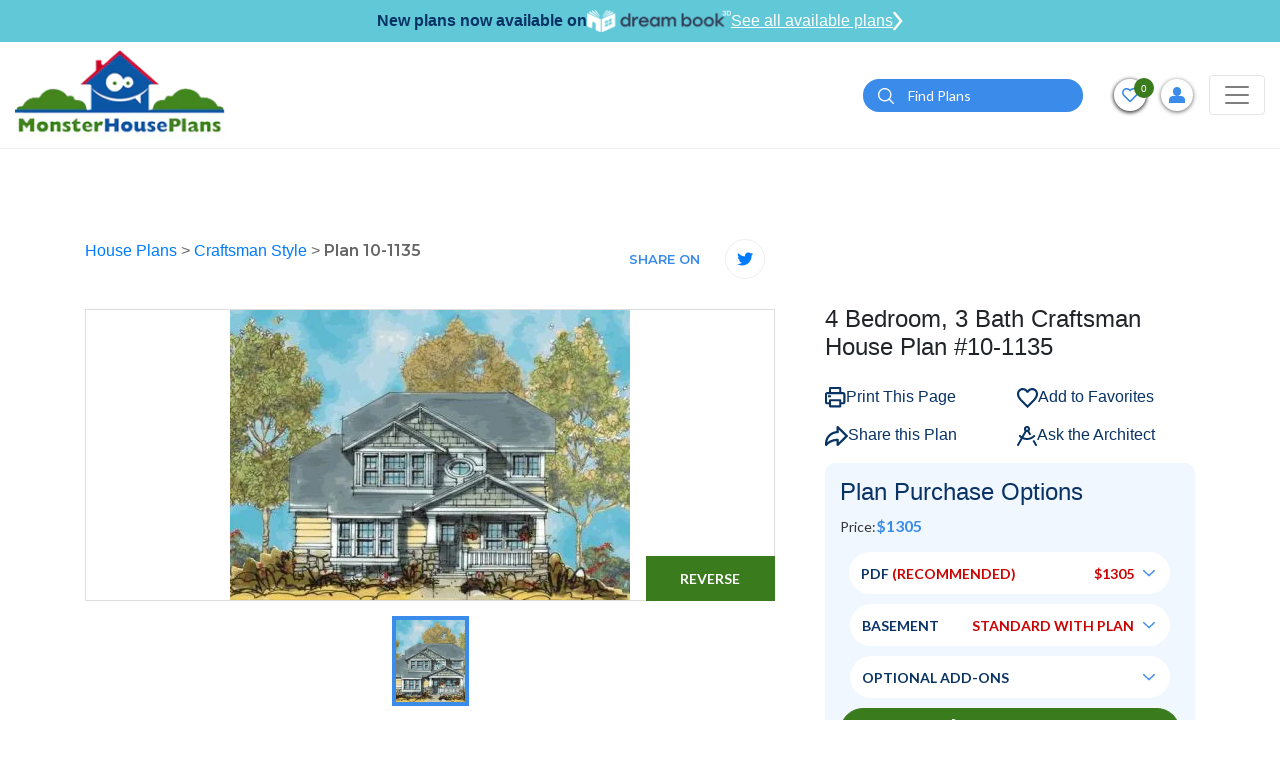

--- FILE ---
content_type: text/html; charset=UTF-8
request_url: https://www.monsterhouseplans.com/get-recently-viewed-plans/
body_size: 1506
content:
<div class="housePlanStyleSec recentItem-plans">
    <h2>Recently Reviewed Plans</h2>
<div class="row">
    <div class="productHolder twoColumn-md">
                    <div class="productBox " id="10-1135">
    <div class="productBlock">
        <div class="productImgHolder">
            <div class="productTopIconHolder">
                <a href="javascript:void(0);"
                   class="FavPlanNum 10-1135 "
                                      data-plannumber="10-1135"
                   data-did="10"
                   data-planno="1135"
                   data-toggle="modal" data-target="#ModalAddToFavorit"
                    >
                    <i class="far fa-heart"></i>
                    <i class="fas fa-heart"></i>
                </a>
                                <div class="rightIconHolder">

                    
                                    </div>
            </div>
            

            
            <div class="productImageSec">
                <a href="https://www.monsterhouseplans.com/house-plans/craftsman-style/2484-sq-ft-home-2-story-4-bedroom-3-bath-house-plans-plan10-1135/">

                                            <img height="340" width="460" src="https://s3-us-west-2.amazonaws.com/prod.monsterhouseplans.com/uploads/images_plans/10/10-1135/10-1135e.webp"
                             onerror="this.onerror=null;this.data-src='https://s3-us-west-2.amazonaws.com/prod.monsterhouseplans.com/uploads/images_plans/10/10-1135/10-1135e.webp';"
                             alt="Craftsman Style House Plans Plan: 10-1135">
                                    </a>
            </div>
        </div>
        <div class="productBottomInfoSec">
            <div class="productBottomBtnSp">
                                <span>
                    <a href="https://www.monsterhouseplans.com/house-plans/craftsman-style/2484-sq-ft-home-2-story-4-bedroom-3-bath-house-plans-plan10-1135/">
                        Plan # 10-1135
                        
                    </a>
                </span>
            </div>
            
            <div class="productInfoSec">
                <span class="listSpec">Specification</span>
                <ul class="boxscroll">
                    <li>
                        <span>2</span>
                        Stories
                    </li>
                                            <li>
                            <span>4</span>
                            Beds
                        </li>
                                                                <li>
                            <span>3 </span>
                            Bath
                        </li>
                    

                                            <li>
                            <span>2</span>
                            Garages
                        </li>
                                        <li>
                        <span>2484</span>
                        Sq.ft
                    </li>
                </ul>
            </div>
            
        </div>
    </div>
    <div class="productBtnHolder">

                    <a class="btn-product box-over" data-img-href="https://s3-us-west-2.amazonaws.com/prod.monsterhouseplans.com/uploads/images_plans/10/10-1135/10-1135e.webp"
               href="javascript:void(0);">FULL EXTERIOR</a>
        
                    <a class="btn-product box-over" data-img-href="https://s3-us-west-2.amazonaws.com/prod.monsterhouseplans.com/uploads/images_plans/10/10-1135/10-1135r.webp"
               href="javascript:void(0);">REAR VIEW</a>
                            <a class="btn-product box-over" data-img-href="https://s3-us-west-2.amazonaws.com/prod.monsterhouseplans.com/uploads/images_plans/10/10-1135/10-1135m.gif"
               href="javascript:void(0);">MAIN FLOOR</a>
                                    <a class="btn-product box-over" data-img-href="https://s3-us-west-2.amazonaws.com/prod.monsterhouseplans.com/uploads/images_plans/10/10-1135/10-1135u.gif"
               href="javascript:void(0);">UPPER FLOOR</a>
                        
    </div>
</div>
            </div>
</div>
</div>





--- FILE ---
content_type: text/html; charset=utf-8
request_url: https://www.google.com/recaptcha/api2/anchor?ar=1&k=6LcQNiMTAAAAAN4_ZUKiMUayjFBwgGYb0x3HOoeM&co=aHR0cHM6Ly93d3cubW9uc3RlcmhvdXNlcGxhbnMuY29tOjQ0Mw..&hl=en&v=PoyoqOPhxBO7pBk68S4YbpHZ&size=normal&anchor-ms=20000&execute-ms=30000&cb=fmywc31ibhoc
body_size: 49299
content:
<!DOCTYPE HTML><html dir="ltr" lang="en"><head><meta http-equiv="Content-Type" content="text/html; charset=UTF-8">
<meta http-equiv="X-UA-Compatible" content="IE=edge">
<title>reCAPTCHA</title>
<style type="text/css">
/* cyrillic-ext */
@font-face {
  font-family: 'Roboto';
  font-style: normal;
  font-weight: 400;
  font-stretch: 100%;
  src: url(//fonts.gstatic.com/s/roboto/v48/KFO7CnqEu92Fr1ME7kSn66aGLdTylUAMa3GUBHMdazTgWw.woff2) format('woff2');
  unicode-range: U+0460-052F, U+1C80-1C8A, U+20B4, U+2DE0-2DFF, U+A640-A69F, U+FE2E-FE2F;
}
/* cyrillic */
@font-face {
  font-family: 'Roboto';
  font-style: normal;
  font-weight: 400;
  font-stretch: 100%;
  src: url(//fonts.gstatic.com/s/roboto/v48/KFO7CnqEu92Fr1ME7kSn66aGLdTylUAMa3iUBHMdazTgWw.woff2) format('woff2');
  unicode-range: U+0301, U+0400-045F, U+0490-0491, U+04B0-04B1, U+2116;
}
/* greek-ext */
@font-face {
  font-family: 'Roboto';
  font-style: normal;
  font-weight: 400;
  font-stretch: 100%;
  src: url(//fonts.gstatic.com/s/roboto/v48/KFO7CnqEu92Fr1ME7kSn66aGLdTylUAMa3CUBHMdazTgWw.woff2) format('woff2');
  unicode-range: U+1F00-1FFF;
}
/* greek */
@font-face {
  font-family: 'Roboto';
  font-style: normal;
  font-weight: 400;
  font-stretch: 100%;
  src: url(//fonts.gstatic.com/s/roboto/v48/KFO7CnqEu92Fr1ME7kSn66aGLdTylUAMa3-UBHMdazTgWw.woff2) format('woff2');
  unicode-range: U+0370-0377, U+037A-037F, U+0384-038A, U+038C, U+038E-03A1, U+03A3-03FF;
}
/* math */
@font-face {
  font-family: 'Roboto';
  font-style: normal;
  font-weight: 400;
  font-stretch: 100%;
  src: url(//fonts.gstatic.com/s/roboto/v48/KFO7CnqEu92Fr1ME7kSn66aGLdTylUAMawCUBHMdazTgWw.woff2) format('woff2');
  unicode-range: U+0302-0303, U+0305, U+0307-0308, U+0310, U+0312, U+0315, U+031A, U+0326-0327, U+032C, U+032F-0330, U+0332-0333, U+0338, U+033A, U+0346, U+034D, U+0391-03A1, U+03A3-03A9, U+03B1-03C9, U+03D1, U+03D5-03D6, U+03F0-03F1, U+03F4-03F5, U+2016-2017, U+2034-2038, U+203C, U+2040, U+2043, U+2047, U+2050, U+2057, U+205F, U+2070-2071, U+2074-208E, U+2090-209C, U+20D0-20DC, U+20E1, U+20E5-20EF, U+2100-2112, U+2114-2115, U+2117-2121, U+2123-214F, U+2190, U+2192, U+2194-21AE, U+21B0-21E5, U+21F1-21F2, U+21F4-2211, U+2213-2214, U+2216-22FF, U+2308-230B, U+2310, U+2319, U+231C-2321, U+2336-237A, U+237C, U+2395, U+239B-23B7, U+23D0, U+23DC-23E1, U+2474-2475, U+25AF, U+25B3, U+25B7, U+25BD, U+25C1, U+25CA, U+25CC, U+25FB, U+266D-266F, U+27C0-27FF, U+2900-2AFF, U+2B0E-2B11, U+2B30-2B4C, U+2BFE, U+3030, U+FF5B, U+FF5D, U+1D400-1D7FF, U+1EE00-1EEFF;
}
/* symbols */
@font-face {
  font-family: 'Roboto';
  font-style: normal;
  font-weight: 400;
  font-stretch: 100%;
  src: url(//fonts.gstatic.com/s/roboto/v48/KFO7CnqEu92Fr1ME7kSn66aGLdTylUAMaxKUBHMdazTgWw.woff2) format('woff2');
  unicode-range: U+0001-000C, U+000E-001F, U+007F-009F, U+20DD-20E0, U+20E2-20E4, U+2150-218F, U+2190, U+2192, U+2194-2199, U+21AF, U+21E6-21F0, U+21F3, U+2218-2219, U+2299, U+22C4-22C6, U+2300-243F, U+2440-244A, U+2460-24FF, U+25A0-27BF, U+2800-28FF, U+2921-2922, U+2981, U+29BF, U+29EB, U+2B00-2BFF, U+4DC0-4DFF, U+FFF9-FFFB, U+10140-1018E, U+10190-1019C, U+101A0, U+101D0-101FD, U+102E0-102FB, U+10E60-10E7E, U+1D2C0-1D2D3, U+1D2E0-1D37F, U+1F000-1F0FF, U+1F100-1F1AD, U+1F1E6-1F1FF, U+1F30D-1F30F, U+1F315, U+1F31C, U+1F31E, U+1F320-1F32C, U+1F336, U+1F378, U+1F37D, U+1F382, U+1F393-1F39F, U+1F3A7-1F3A8, U+1F3AC-1F3AF, U+1F3C2, U+1F3C4-1F3C6, U+1F3CA-1F3CE, U+1F3D4-1F3E0, U+1F3ED, U+1F3F1-1F3F3, U+1F3F5-1F3F7, U+1F408, U+1F415, U+1F41F, U+1F426, U+1F43F, U+1F441-1F442, U+1F444, U+1F446-1F449, U+1F44C-1F44E, U+1F453, U+1F46A, U+1F47D, U+1F4A3, U+1F4B0, U+1F4B3, U+1F4B9, U+1F4BB, U+1F4BF, U+1F4C8-1F4CB, U+1F4D6, U+1F4DA, U+1F4DF, U+1F4E3-1F4E6, U+1F4EA-1F4ED, U+1F4F7, U+1F4F9-1F4FB, U+1F4FD-1F4FE, U+1F503, U+1F507-1F50B, U+1F50D, U+1F512-1F513, U+1F53E-1F54A, U+1F54F-1F5FA, U+1F610, U+1F650-1F67F, U+1F687, U+1F68D, U+1F691, U+1F694, U+1F698, U+1F6AD, U+1F6B2, U+1F6B9-1F6BA, U+1F6BC, U+1F6C6-1F6CF, U+1F6D3-1F6D7, U+1F6E0-1F6EA, U+1F6F0-1F6F3, U+1F6F7-1F6FC, U+1F700-1F7FF, U+1F800-1F80B, U+1F810-1F847, U+1F850-1F859, U+1F860-1F887, U+1F890-1F8AD, U+1F8B0-1F8BB, U+1F8C0-1F8C1, U+1F900-1F90B, U+1F93B, U+1F946, U+1F984, U+1F996, U+1F9E9, U+1FA00-1FA6F, U+1FA70-1FA7C, U+1FA80-1FA89, U+1FA8F-1FAC6, U+1FACE-1FADC, U+1FADF-1FAE9, U+1FAF0-1FAF8, U+1FB00-1FBFF;
}
/* vietnamese */
@font-face {
  font-family: 'Roboto';
  font-style: normal;
  font-weight: 400;
  font-stretch: 100%;
  src: url(//fonts.gstatic.com/s/roboto/v48/KFO7CnqEu92Fr1ME7kSn66aGLdTylUAMa3OUBHMdazTgWw.woff2) format('woff2');
  unicode-range: U+0102-0103, U+0110-0111, U+0128-0129, U+0168-0169, U+01A0-01A1, U+01AF-01B0, U+0300-0301, U+0303-0304, U+0308-0309, U+0323, U+0329, U+1EA0-1EF9, U+20AB;
}
/* latin-ext */
@font-face {
  font-family: 'Roboto';
  font-style: normal;
  font-weight: 400;
  font-stretch: 100%;
  src: url(//fonts.gstatic.com/s/roboto/v48/KFO7CnqEu92Fr1ME7kSn66aGLdTylUAMa3KUBHMdazTgWw.woff2) format('woff2');
  unicode-range: U+0100-02BA, U+02BD-02C5, U+02C7-02CC, U+02CE-02D7, U+02DD-02FF, U+0304, U+0308, U+0329, U+1D00-1DBF, U+1E00-1E9F, U+1EF2-1EFF, U+2020, U+20A0-20AB, U+20AD-20C0, U+2113, U+2C60-2C7F, U+A720-A7FF;
}
/* latin */
@font-face {
  font-family: 'Roboto';
  font-style: normal;
  font-weight: 400;
  font-stretch: 100%;
  src: url(//fonts.gstatic.com/s/roboto/v48/KFO7CnqEu92Fr1ME7kSn66aGLdTylUAMa3yUBHMdazQ.woff2) format('woff2');
  unicode-range: U+0000-00FF, U+0131, U+0152-0153, U+02BB-02BC, U+02C6, U+02DA, U+02DC, U+0304, U+0308, U+0329, U+2000-206F, U+20AC, U+2122, U+2191, U+2193, U+2212, U+2215, U+FEFF, U+FFFD;
}
/* cyrillic-ext */
@font-face {
  font-family: 'Roboto';
  font-style: normal;
  font-weight: 500;
  font-stretch: 100%;
  src: url(//fonts.gstatic.com/s/roboto/v48/KFO7CnqEu92Fr1ME7kSn66aGLdTylUAMa3GUBHMdazTgWw.woff2) format('woff2');
  unicode-range: U+0460-052F, U+1C80-1C8A, U+20B4, U+2DE0-2DFF, U+A640-A69F, U+FE2E-FE2F;
}
/* cyrillic */
@font-face {
  font-family: 'Roboto';
  font-style: normal;
  font-weight: 500;
  font-stretch: 100%;
  src: url(//fonts.gstatic.com/s/roboto/v48/KFO7CnqEu92Fr1ME7kSn66aGLdTylUAMa3iUBHMdazTgWw.woff2) format('woff2');
  unicode-range: U+0301, U+0400-045F, U+0490-0491, U+04B0-04B1, U+2116;
}
/* greek-ext */
@font-face {
  font-family: 'Roboto';
  font-style: normal;
  font-weight: 500;
  font-stretch: 100%;
  src: url(//fonts.gstatic.com/s/roboto/v48/KFO7CnqEu92Fr1ME7kSn66aGLdTylUAMa3CUBHMdazTgWw.woff2) format('woff2');
  unicode-range: U+1F00-1FFF;
}
/* greek */
@font-face {
  font-family: 'Roboto';
  font-style: normal;
  font-weight: 500;
  font-stretch: 100%;
  src: url(//fonts.gstatic.com/s/roboto/v48/KFO7CnqEu92Fr1ME7kSn66aGLdTylUAMa3-UBHMdazTgWw.woff2) format('woff2');
  unicode-range: U+0370-0377, U+037A-037F, U+0384-038A, U+038C, U+038E-03A1, U+03A3-03FF;
}
/* math */
@font-face {
  font-family: 'Roboto';
  font-style: normal;
  font-weight: 500;
  font-stretch: 100%;
  src: url(//fonts.gstatic.com/s/roboto/v48/KFO7CnqEu92Fr1ME7kSn66aGLdTylUAMawCUBHMdazTgWw.woff2) format('woff2');
  unicode-range: U+0302-0303, U+0305, U+0307-0308, U+0310, U+0312, U+0315, U+031A, U+0326-0327, U+032C, U+032F-0330, U+0332-0333, U+0338, U+033A, U+0346, U+034D, U+0391-03A1, U+03A3-03A9, U+03B1-03C9, U+03D1, U+03D5-03D6, U+03F0-03F1, U+03F4-03F5, U+2016-2017, U+2034-2038, U+203C, U+2040, U+2043, U+2047, U+2050, U+2057, U+205F, U+2070-2071, U+2074-208E, U+2090-209C, U+20D0-20DC, U+20E1, U+20E5-20EF, U+2100-2112, U+2114-2115, U+2117-2121, U+2123-214F, U+2190, U+2192, U+2194-21AE, U+21B0-21E5, U+21F1-21F2, U+21F4-2211, U+2213-2214, U+2216-22FF, U+2308-230B, U+2310, U+2319, U+231C-2321, U+2336-237A, U+237C, U+2395, U+239B-23B7, U+23D0, U+23DC-23E1, U+2474-2475, U+25AF, U+25B3, U+25B7, U+25BD, U+25C1, U+25CA, U+25CC, U+25FB, U+266D-266F, U+27C0-27FF, U+2900-2AFF, U+2B0E-2B11, U+2B30-2B4C, U+2BFE, U+3030, U+FF5B, U+FF5D, U+1D400-1D7FF, U+1EE00-1EEFF;
}
/* symbols */
@font-face {
  font-family: 'Roboto';
  font-style: normal;
  font-weight: 500;
  font-stretch: 100%;
  src: url(//fonts.gstatic.com/s/roboto/v48/KFO7CnqEu92Fr1ME7kSn66aGLdTylUAMaxKUBHMdazTgWw.woff2) format('woff2');
  unicode-range: U+0001-000C, U+000E-001F, U+007F-009F, U+20DD-20E0, U+20E2-20E4, U+2150-218F, U+2190, U+2192, U+2194-2199, U+21AF, U+21E6-21F0, U+21F3, U+2218-2219, U+2299, U+22C4-22C6, U+2300-243F, U+2440-244A, U+2460-24FF, U+25A0-27BF, U+2800-28FF, U+2921-2922, U+2981, U+29BF, U+29EB, U+2B00-2BFF, U+4DC0-4DFF, U+FFF9-FFFB, U+10140-1018E, U+10190-1019C, U+101A0, U+101D0-101FD, U+102E0-102FB, U+10E60-10E7E, U+1D2C0-1D2D3, U+1D2E0-1D37F, U+1F000-1F0FF, U+1F100-1F1AD, U+1F1E6-1F1FF, U+1F30D-1F30F, U+1F315, U+1F31C, U+1F31E, U+1F320-1F32C, U+1F336, U+1F378, U+1F37D, U+1F382, U+1F393-1F39F, U+1F3A7-1F3A8, U+1F3AC-1F3AF, U+1F3C2, U+1F3C4-1F3C6, U+1F3CA-1F3CE, U+1F3D4-1F3E0, U+1F3ED, U+1F3F1-1F3F3, U+1F3F5-1F3F7, U+1F408, U+1F415, U+1F41F, U+1F426, U+1F43F, U+1F441-1F442, U+1F444, U+1F446-1F449, U+1F44C-1F44E, U+1F453, U+1F46A, U+1F47D, U+1F4A3, U+1F4B0, U+1F4B3, U+1F4B9, U+1F4BB, U+1F4BF, U+1F4C8-1F4CB, U+1F4D6, U+1F4DA, U+1F4DF, U+1F4E3-1F4E6, U+1F4EA-1F4ED, U+1F4F7, U+1F4F9-1F4FB, U+1F4FD-1F4FE, U+1F503, U+1F507-1F50B, U+1F50D, U+1F512-1F513, U+1F53E-1F54A, U+1F54F-1F5FA, U+1F610, U+1F650-1F67F, U+1F687, U+1F68D, U+1F691, U+1F694, U+1F698, U+1F6AD, U+1F6B2, U+1F6B9-1F6BA, U+1F6BC, U+1F6C6-1F6CF, U+1F6D3-1F6D7, U+1F6E0-1F6EA, U+1F6F0-1F6F3, U+1F6F7-1F6FC, U+1F700-1F7FF, U+1F800-1F80B, U+1F810-1F847, U+1F850-1F859, U+1F860-1F887, U+1F890-1F8AD, U+1F8B0-1F8BB, U+1F8C0-1F8C1, U+1F900-1F90B, U+1F93B, U+1F946, U+1F984, U+1F996, U+1F9E9, U+1FA00-1FA6F, U+1FA70-1FA7C, U+1FA80-1FA89, U+1FA8F-1FAC6, U+1FACE-1FADC, U+1FADF-1FAE9, U+1FAF0-1FAF8, U+1FB00-1FBFF;
}
/* vietnamese */
@font-face {
  font-family: 'Roboto';
  font-style: normal;
  font-weight: 500;
  font-stretch: 100%;
  src: url(//fonts.gstatic.com/s/roboto/v48/KFO7CnqEu92Fr1ME7kSn66aGLdTylUAMa3OUBHMdazTgWw.woff2) format('woff2');
  unicode-range: U+0102-0103, U+0110-0111, U+0128-0129, U+0168-0169, U+01A0-01A1, U+01AF-01B0, U+0300-0301, U+0303-0304, U+0308-0309, U+0323, U+0329, U+1EA0-1EF9, U+20AB;
}
/* latin-ext */
@font-face {
  font-family: 'Roboto';
  font-style: normal;
  font-weight: 500;
  font-stretch: 100%;
  src: url(//fonts.gstatic.com/s/roboto/v48/KFO7CnqEu92Fr1ME7kSn66aGLdTylUAMa3KUBHMdazTgWw.woff2) format('woff2');
  unicode-range: U+0100-02BA, U+02BD-02C5, U+02C7-02CC, U+02CE-02D7, U+02DD-02FF, U+0304, U+0308, U+0329, U+1D00-1DBF, U+1E00-1E9F, U+1EF2-1EFF, U+2020, U+20A0-20AB, U+20AD-20C0, U+2113, U+2C60-2C7F, U+A720-A7FF;
}
/* latin */
@font-face {
  font-family: 'Roboto';
  font-style: normal;
  font-weight: 500;
  font-stretch: 100%;
  src: url(//fonts.gstatic.com/s/roboto/v48/KFO7CnqEu92Fr1ME7kSn66aGLdTylUAMa3yUBHMdazQ.woff2) format('woff2');
  unicode-range: U+0000-00FF, U+0131, U+0152-0153, U+02BB-02BC, U+02C6, U+02DA, U+02DC, U+0304, U+0308, U+0329, U+2000-206F, U+20AC, U+2122, U+2191, U+2193, U+2212, U+2215, U+FEFF, U+FFFD;
}
/* cyrillic-ext */
@font-face {
  font-family: 'Roboto';
  font-style: normal;
  font-weight: 900;
  font-stretch: 100%;
  src: url(//fonts.gstatic.com/s/roboto/v48/KFO7CnqEu92Fr1ME7kSn66aGLdTylUAMa3GUBHMdazTgWw.woff2) format('woff2');
  unicode-range: U+0460-052F, U+1C80-1C8A, U+20B4, U+2DE0-2DFF, U+A640-A69F, U+FE2E-FE2F;
}
/* cyrillic */
@font-face {
  font-family: 'Roboto';
  font-style: normal;
  font-weight: 900;
  font-stretch: 100%;
  src: url(//fonts.gstatic.com/s/roboto/v48/KFO7CnqEu92Fr1ME7kSn66aGLdTylUAMa3iUBHMdazTgWw.woff2) format('woff2');
  unicode-range: U+0301, U+0400-045F, U+0490-0491, U+04B0-04B1, U+2116;
}
/* greek-ext */
@font-face {
  font-family: 'Roboto';
  font-style: normal;
  font-weight: 900;
  font-stretch: 100%;
  src: url(//fonts.gstatic.com/s/roboto/v48/KFO7CnqEu92Fr1ME7kSn66aGLdTylUAMa3CUBHMdazTgWw.woff2) format('woff2');
  unicode-range: U+1F00-1FFF;
}
/* greek */
@font-face {
  font-family: 'Roboto';
  font-style: normal;
  font-weight: 900;
  font-stretch: 100%;
  src: url(//fonts.gstatic.com/s/roboto/v48/KFO7CnqEu92Fr1ME7kSn66aGLdTylUAMa3-UBHMdazTgWw.woff2) format('woff2');
  unicode-range: U+0370-0377, U+037A-037F, U+0384-038A, U+038C, U+038E-03A1, U+03A3-03FF;
}
/* math */
@font-face {
  font-family: 'Roboto';
  font-style: normal;
  font-weight: 900;
  font-stretch: 100%;
  src: url(//fonts.gstatic.com/s/roboto/v48/KFO7CnqEu92Fr1ME7kSn66aGLdTylUAMawCUBHMdazTgWw.woff2) format('woff2');
  unicode-range: U+0302-0303, U+0305, U+0307-0308, U+0310, U+0312, U+0315, U+031A, U+0326-0327, U+032C, U+032F-0330, U+0332-0333, U+0338, U+033A, U+0346, U+034D, U+0391-03A1, U+03A3-03A9, U+03B1-03C9, U+03D1, U+03D5-03D6, U+03F0-03F1, U+03F4-03F5, U+2016-2017, U+2034-2038, U+203C, U+2040, U+2043, U+2047, U+2050, U+2057, U+205F, U+2070-2071, U+2074-208E, U+2090-209C, U+20D0-20DC, U+20E1, U+20E5-20EF, U+2100-2112, U+2114-2115, U+2117-2121, U+2123-214F, U+2190, U+2192, U+2194-21AE, U+21B0-21E5, U+21F1-21F2, U+21F4-2211, U+2213-2214, U+2216-22FF, U+2308-230B, U+2310, U+2319, U+231C-2321, U+2336-237A, U+237C, U+2395, U+239B-23B7, U+23D0, U+23DC-23E1, U+2474-2475, U+25AF, U+25B3, U+25B7, U+25BD, U+25C1, U+25CA, U+25CC, U+25FB, U+266D-266F, U+27C0-27FF, U+2900-2AFF, U+2B0E-2B11, U+2B30-2B4C, U+2BFE, U+3030, U+FF5B, U+FF5D, U+1D400-1D7FF, U+1EE00-1EEFF;
}
/* symbols */
@font-face {
  font-family: 'Roboto';
  font-style: normal;
  font-weight: 900;
  font-stretch: 100%;
  src: url(//fonts.gstatic.com/s/roboto/v48/KFO7CnqEu92Fr1ME7kSn66aGLdTylUAMaxKUBHMdazTgWw.woff2) format('woff2');
  unicode-range: U+0001-000C, U+000E-001F, U+007F-009F, U+20DD-20E0, U+20E2-20E4, U+2150-218F, U+2190, U+2192, U+2194-2199, U+21AF, U+21E6-21F0, U+21F3, U+2218-2219, U+2299, U+22C4-22C6, U+2300-243F, U+2440-244A, U+2460-24FF, U+25A0-27BF, U+2800-28FF, U+2921-2922, U+2981, U+29BF, U+29EB, U+2B00-2BFF, U+4DC0-4DFF, U+FFF9-FFFB, U+10140-1018E, U+10190-1019C, U+101A0, U+101D0-101FD, U+102E0-102FB, U+10E60-10E7E, U+1D2C0-1D2D3, U+1D2E0-1D37F, U+1F000-1F0FF, U+1F100-1F1AD, U+1F1E6-1F1FF, U+1F30D-1F30F, U+1F315, U+1F31C, U+1F31E, U+1F320-1F32C, U+1F336, U+1F378, U+1F37D, U+1F382, U+1F393-1F39F, U+1F3A7-1F3A8, U+1F3AC-1F3AF, U+1F3C2, U+1F3C4-1F3C6, U+1F3CA-1F3CE, U+1F3D4-1F3E0, U+1F3ED, U+1F3F1-1F3F3, U+1F3F5-1F3F7, U+1F408, U+1F415, U+1F41F, U+1F426, U+1F43F, U+1F441-1F442, U+1F444, U+1F446-1F449, U+1F44C-1F44E, U+1F453, U+1F46A, U+1F47D, U+1F4A3, U+1F4B0, U+1F4B3, U+1F4B9, U+1F4BB, U+1F4BF, U+1F4C8-1F4CB, U+1F4D6, U+1F4DA, U+1F4DF, U+1F4E3-1F4E6, U+1F4EA-1F4ED, U+1F4F7, U+1F4F9-1F4FB, U+1F4FD-1F4FE, U+1F503, U+1F507-1F50B, U+1F50D, U+1F512-1F513, U+1F53E-1F54A, U+1F54F-1F5FA, U+1F610, U+1F650-1F67F, U+1F687, U+1F68D, U+1F691, U+1F694, U+1F698, U+1F6AD, U+1F6B2, U+1F6B9-1F6BA, U+1F6BC, U+1F6C6-1F6CF, U+1F6D3-1F6D7, U+1F6E0-1F6EA, U+1F6F0-1F6F3, U+1F6F7-1F6FC, U+1F700-1F7FF, U+1F800-1F80B, U+1F810-1F847, U+1F850-1F859, U+1F860-1F887, U+1F890-1F8AD, U+1F8B0-1F8BB, U+1F8C0-1F8C1, U+1F900-1F90B, U+1F93B, U+1F946, U+1F984, U+1F996, U+1F9E9, U+1FA00-1FA6F, U+1FA70-1FA7C, U+1FA80-1FA89, U+1FA8F-1FAC6, U+1FACE-1FADC, U+1FADF-1FAE9, U+1FAF0-1FAF8, U+1FB00-1FBFF;
}
/* vietnamese */
@font-face {
  font-family: 'Roboto';
  font-style: normal;
  font-weight: 900;
  font-stretch: 100%;
  src: url(//fonts.gstatic.com/s/roboto/v48/KFO7CnqEu92Fr1ME7kSn66aGLdTylUAMa3OUBHMdazTgWw.woff2) format('woff2');
  unicode-range: U+0102-0103, U+0110-0111, U+0128-0129, U+0168-0169, U+01A0-01A1, U+01AF-01B0, U+0300-0301, U+0303-0304, U+0308-0309, U+0323, U+0329, U+1EA0-1EF9, U+20AB;
}
/* latin-ext */
@font-face {
  font-family: 'Roboto';
  font-style: normal;
  font-weight: 900;
  font-stretch: 100%;
  src: url(//fonts.gstatic.com/s/roboto/v48/KFO7CnqEu92Fr1ME7kSn66aGLdTylUAMa3KUBHMdazTgWw.woff2) format('woff2');
  unicode-range: U+0100-02BA, U+02BD-02C5, U+02C7-02CC, U+02CE-02D7, U+02DD-02FF, U+0304, U+0308, U+0329, U+1D00-1DBF, U+1E00-1E9F, U+1EF2-1EFF, U+2020, U+20A0-20AB, U+20AD-20C0, U+2113, U+2C60-2C7F, U+A720-A7FF;
}
/* latin */
@font-face {
  font-family: 'Roboto';
  font-style: normal;
  font-weight: 900;
  font-stretch: 100%;
  src: url(//fonts.gstatic.com/s/roboto/v48/KFO7CnqEu92Fr1ME7kSn66aGLdTylUAMa3yUBHMdazQ.woff2) format('woff2');
  unicode-range: U+0000-00FF, U+0131, U+0152-0153, U+02BB-02BC, U+02C6, U+02DA, U+02DC, U+0304, U+0308, U+0329, U+2000-206F, U+20AC, U+2122, U+2191, U+2193, U+2212, U+2215, U+FEFF, U+FFFD;
}

</style>
<link rel="stylesheet" type="text/css" href="https://www.gstatic.com/recaptcha/releases/PoyoqOPhxBO7pBk68S4YbpHZ/styles__ltr.css">
<script nonce="WY5IIYmdFEdnK-haLStARw" type="text/javascript">window['__recaptcha_api'] = 'https://www.google.com/recaptcha/api2/';</script>
<script type="text/javascript" src="https://www.gstatic.com/recaptcha/releases/PoyoqOPhxBO7pBk68S4YbpHZ/recaptcha__en.js" nonce="WY5IIYmdFEdnK-haLStARw">
      
    </script></head>
<body><div id="rc-anchor-alert" class="rc-anchor-alert"></div>
<input type="hidden" id="recaptcha-token" value="[base64]">
<script type="text/javascript" nonce="WY5IIYmdFEdnK-haLStARw">
      recaptcha.anchor.Main.init("[\x22ainput\x22,[\x22bgdata\x22,\x22\x22,\[base64]/[base64]/[base64]/[base64]/[base64]/UltsKytdPUU6KEU8MjA0OD9SW2wrK109RT4+NnwxOTI6KChFJjY0NTEyKT09NTUyOTYmJk0rMTxjLmxlbmd0aCYmKGMuY2hhckNvZGVBdChNKzEpJjY0NTEyKT09NTYzMjA/[base64]/[base64]/[base64]/[base64]/[base64]/[base64]/[base64]\x22,\[base64]\\u003d\x22,\x22w4/ChhXDuFIXMsO/wrB5VsO/w7jDksKpwqtAEX0DwqrChMOWbjB2VjHCrAQfY8OJccKcKWVTw7rDsybDk8K4fcOPYMKnNcOqYMKMJ8Omwr1JwpxpCgDDgAgJKGnDqzvDvgE0wo8uAR59RTU1DxfCvsKoQMOPCsK9w7bDoS/CrTbDrMOKwrrDrWxEw4PCu8O7w4Q4NMKeZsOYwo/CoDzCpg7DhD8udMK1YFjDjQ5/JMKyw6kSw4hyecK6bwggw5rCuRF1byEnw4PDhsK8JS/ChsOrwrzDi8OMw7AnG1ZHwrjCvMKyw6xeP8KDw4DDucKEJ8KVw4jCocK2wpTColU+DsKGwoZRw4JQIsKrwovCmcKWPw/Cs8OXXCjCgMKzDBPChcKgwqXCinbDpBXCkMOjwp1Kw4fCt8OqJ1jDqyrCv1/[base64]/Cjj7DvsKMw5UERcOVRjPCo8OBw4dnYlhjw5gLdsOLwp7CqF/DkcOMw5PCoSzCpMO0SkLDsWDChwXCqxpULsKJacKUWsKUXMKnw4h0QsKMZVFuwqZSI8KOw6TDmgkMLFtheX0Gw5TDsMK7w5YueMONBA8aVgxgcsK+CUtSIAVdBTNRwpQ+fsOnw7cgwprCtcONwqxxXz5FM8Kew5h1wq7Dj8O2TcOEecOlw5/CrsKNP1gJwrPCp8KCLcKgd8KqwpfCssOaw4pPWWswVsOIRRtXP0Qjw5/CisKreG9pVnNpG8K9wpxCw5N8w5YLwqY/w6PCjFAqBcOzw54dVMOZwq/DmAI4w5XDl3jCk8Kcd0rCkcOQVTgnw65uw51Ew4paV8KWRcOnK27ChcO5H8KsXzIVa8ORwrY5w49hL8OsXlApwpXCq3wyCcKKFkvDmkTDisKdw7nCrVNdbMKTD8K9KC/Dl8OSPSnChcObX1LCpcKNSWzDssKcKw/ChhfDlzfCjQvDnUnDliEhwrHCosO/RcKaw6ojwoRSwojCvMKBGlFJIRFJwoPDhMK7w7wcwobCsXLCgBEjOFrCisK4XgDDt8K1LFzDu8KXUUvDkQnDtMOWBQPCvRnDpMKHwodufMOcFk9pw55nwovCjcKWw6Z2CyQ2w6HDrsKLGcOVwprDnMOMw7t3wr8FLRR2Ih/[base64]/[base64]/w5pQHg3Dl8OgwpktD8OBVcKKw4YkOsOEBAwvTE7Dj8KdccO1FsOQNy13X8O7AMKATkF/IjLDtcOcw6xWdsOxaG86OUBMw4rCg8ODT2/[base64]/[base64]/JWjCpTvDvD1uMSVJWBx1B1sDwocJw50hwoXCssKVBMKzw7LDh35CE1cldcKqXwnDi8KWw4DDv8KTXHvCp8OWIFTDm8KuOFjDhWBkwrzCo1suwpTDnhB5CDzDqcOQaHwveQ9XwrXDkmxlJgg6wqZhOMO5wqsjaMKBwq40w7oMe8Ouwo3DvVU7wpfDhnnCrMOWXl/[base64]/DtxNeX2XDjTXDp3x/WmljwqrCgHLCocOmBxXCtcKJQMOGdsKMb0XCi8KEwpzDlcKKEDDCqE/[base64]/DhcKZIRNlWW7DkcOzwo4bacOyfMO+w7EVJ8Kcw4FKwrTCjsOVw7LDucK4wrnCgHPDjQTCtXDDkcO7F8K5VMOzMMOZw4vDgcOvDCbCqE9HwoY/[base64]/Ck8OYfAXDi8K0wpvDs8O7w4TClMOeYsO0bATDosKpUsKVwrYUfj7DrMOowpYAeMKWwobDnQAkRMO8WcKxwr7CtcK3DiHCssKHF8Kkw6HDiFTCngDCrsO9Exo4w7/[base64]/DHjDvsOmUMOqw5QLNzRaAcOdw5QlL8K0wpDDpHLClsOUGSjCj3DCvcKLF8KRw5DDmsKAw7MYw4U9w6ULw7YvwpPCmFwTw5DCmcOQUWcMw7Vqw547w5Uzw7ZeWMKOw6bDoj0BFsOXfcKPw4/DicOIYw3Cu2LCjcOvMMK6UlrCkcOKwpbDtcO+Qk7DtUAnwqExw4/DhkRTwo1scwrDjMKnKMONwofCgzYUw7sBBwHDlRjDoQNYOsOiDkPDtxvDrRTDjMKtLsKOSWrDr8OpPCIWVMKJK03CqMK1ecOnasOQw7FFaSHDicKDHMOuT8OEwqnDu8KiwrDDujzCiQFGD8KpMz7CpcKyw6lXwojCp8K/w7rDpTAZwps7woLChxnDoHoMRAxSOMKNw7XDl8O1WsK8IMORYsOoQBp8dBxSIcK9wpNrX3jDtMKuwr/Cs00rw7TCp1hGLMKpGS3DlsK8w6fDlcOKbCt7PMKldUDClwMDw4PCh8KWHcOTw5fDpFvCuRXDp1jDkx3CvsOZw73DpsO+w74GwojDsmXDksKTCxlzw50EwqrDvcOywrvChMOjwpdAwrfDqcKgI1TCvm7DkX19FMO/csOHBCZeHxfDs3kCw7o/worDl1EQwq1vw4pCJjvDs8Kjwq/CgsOXa8OAN8OWfWHCswrCg0rCocKXISTCnsKZCQwEwprCn2nClcKlwr/DiTPCjQE8woldQMOEdwo3w58aYC/CgsO/wrxBw45gITfDs2k+wrAhwpbDsFvDucKow5YOcR/DshrCmsKjC8K8w6V3w6RFKsOjw6LCggrDgx/Do8O0fcOFVFjDszUKecO9FwBHw4bCnsK7cCLDs8Kdw7d7HyfDp8KUwqPDg8OAwoB6JHrCqRPCvsK1NBJ0NcO4QMKxwpHCisKjR2QgwoQ0w73ChcOIVsKUd8KPwpcIRSvDs14VTcKBw60Qw7zCoMOTU8Olwr3Csw8cAyDDucOew53Dsz/ChsOaR8OcdMOBbTzCtcO0wpzDmcKXwr7DhMKpcy7DgXU7wqhubMOiCMOebS3CuAYeXA0Mwr/[base64]/w5otw5DCosOLw6LCo0h/XjTCi2jDpcKqecKoFCoeChYsL8KQwoUIwqXCvk4Bw5ELwolDKRchw7kuODTCkn/DkCNjwqsLw63Cp8K4WMKiIgciwpTCmMOmOSJWwogCwq90U2vDscKBwoY2XcKow5rDlxh5asOdwrrDmGNrwo5UGsOfZn3CpmLCvcOvwoVGw5vCosO5wofCu8KmL1XDjsKvwp4vGsO/[base64]/DnGYUQS7DmlnDmTZPwovDuMKufjTDmjk3AcOOwqzCr3/DjcOtw4RYwqF7dUIUPSNYw6rCjcOUwqlBLz/DkhvCicKzw5zDiSPCq8O9DRrCksKHM8KbEMK/wpPCgBHCo8K1wpHCrArDr8OXw5zDqsO3w7hSwrEPbsO2Dg3Cv8KawpLCrWbCu8KDw4fDuDwAEMO9w7PDtwnDsCPDlsKMBxTCugrCkcKKZWvChAcrccKSw5fCmE4gYgXCosKGw7QKdnQpwonDswLCkR5TNgZNw6nCo147YWFfKQHCjVhQw4rDvg/DgiLDl8OkwqPDsXsgw7NFYsOtw63Co8K4wpDDgRsKw6pGwo/DhMKBQksLwpbDkMOnwo3ChQTCn8O5OghcwpliUyESw5zDnjNAw6VUw7AbQ8OrVUZkwq1YC8OLw6woL8KtwpbDsMOawpFLw7vCj8OSG8OEw5XDosO/MsOPTcKLwoQWwobDn2FLEHTCmTMKSx7DkcKuwp7DuMO+wp/Cg8OlwqzDvHR8w4DCmMKQw7/CqGIRcsOSJT4YUmbCnBzDnGDCl8KffcOXSjMYLMOBw6dXScKVHMOqwrUWQcKbwoPDo8Kkwqg8QWMhe3l6wpXDizwDE8KcegnDiMOZZHfDiS/DhsOhw7o8wqfDjMOlwrZdbMKPw74hwrrCoHvDrMO1wrIUecOpSDDDocO7ai1Fwr1LbWHDpsKNw7HDnsO0woIdeMKIISYTw4skwphNw5LDrEwEA8O+w73DnMOPw5XCmsOFwq3DqVxOwoDDkMKCw4QjEcOmwoN3wo/[base64]/XsKWPcO2wrVnHEYVBcKawrzCtzfDhi4PwpRIw7rDt8KFw5BGdFTDukF8w5QIwpnDm8KoJGgowrLClUdLHyckwonDncOTdcOIwpXDqMOIwrHCrMK7wop3woVeAgFhQMOjwprDuwcRw6HDpMOPRcK0w53Do8Kgw5XDscKywpPDgsKywrnCoQ/[base64]/CrUhvM3Jmw4F+OsK5w7NKw6pqwqHDv8KmTsOvHy7CskzDnWTCjMKqe2Q+w7/CtcOXd1/Dux08wpDCqcKow5DDuVAewpQRLEjCncOHwrddwolywqUnwoLCqSjDrMOzUD7DglgRBhbDr8OTw7bDgsK6REpjw7jDrMOqw7lCw4oBwop7FyLDmG3Dk8KWwqTDpsOBw7Ejw5rCtmnCgjZhw5XCm8KVV29+w7AHw6/Ct3BWK8OiX8K6CsOvSsO0w6bDrX7DlsKww7rDjVVPFcKlPsKiKEPDiVp5W8K3fsKFwpfDtiI+YCfDocKJwonDvsOzw5wyelvDtE/CugIKJ0k4wqReP8Kuw4nDk8KIwqrCpMOgw6PCh8KqM8K8w4waCcKHIy80YmvCh8OBw74Mwocqwq8CJcOIwrDDjgNgwoAnaVdLwqtDwpseGsKbTMOaw43ClcOvw5h/w7TCgsO6wp7DsMO5bGrCoC3Dh00NKxEmJGPCkMOjRcKzZcKvJ8OkLsOPZ8KoKMO9w7LDhwEhTsKYTWZCw5rChgLCkMOVwqLCpDPDhzgkw44dwq/CuUsmwrjCosKfwpnDlnzDk1bDkSPCv2E7wqzCl2QdaMKeHRTCksOKWMKFw6nCq24XW8O8NmvCjV/CkAoSw6Row4XCjyvDh1DDqF/Cn09xEsK0K8KEfsOTZnLDkcObwpxvw7nDu8OVwrDClsOQwp3Dn8OwwqrCr8Ksw7YLSEAoEnLCo8KLSmZ4wqY9w643wrjCohHCocOleH3Csi/[base64]/CqDl3aTYMQ2HCjzzCoz3DmwY3Q8OXwo8sw7/DsFHDlsKPwoXCsMKnelnCmsKHwqEAwpbCjMKvwpMBacKzfMOQwrjCmcOewrtiw5gbOMOowrvCpsOqX8KDw5s+TcKcwo02GjPDlRPDgcOxQsOPZMORwrTDpz4GU8OXUsO/woE4w4ERw4l/w4VuDMOLY2DCvnxkw4gCKiB0CUbCi8KFwrkvd8Opw4zDjsO+w7MKdRVeNsOiw5MCw71LOAgibUPDncKkRmvDpsOGw4AcBBzCl8KtwovCjHHDiBvDq8KXQ0/[base64]/Ds0R4JsO2w5UKw7kzwobDtk83MUnCjsOvEw8xw4nCiMO4wrPCiyDDjcODaTwLDxAcwoA+w4HDgS/CiCxkwpRLRy/DncKTdMOuWcKPwpbDksK9wq7CtDjDnGw3w7jDl8KXwr8EaMK0M07Ds8O2TQLCpTlNw5J+wqc3IBXCsCpMwr/Cl8OpwpFxw4R5woDDq1UyZcKQwpIKwr1ywpI9TgDCgmXDtAdCwqHCjcKdw6XCqmcXwp5sPwbDihbDkMOUcsOuwr3ChjzCpcK1wpAKwqcdwrZEExTChnEyNMO3woMGbBDDn8OlwpNGw5R/[base64]/w7ATwrrDkcOow6rCkGpLwpUOKMKLFMOlQ8KORsKmVW3DkAgXTCcPwoHCpMOWJMO6AgvClMKZQ8KiwrFuw53CqSrCmsO/wp3DqRjDv8OOw6HDilrDp3nCuMKMw57DmMKWI8OaE8K2w6d9JcKKwoQLw63Cn8Ome8OTwqDDpktwwq7DgUkUw6FTwpTClQgBwqXDgcO2w7JxGMK4f8O/cy7CiRBREU4PGsOPUcKWw5omJ2DDoRLCjXXDl8O5wpjDrhwKwqjDmGjCtjfClsK+QcOpI8OvwoXDv8KrDMOdw6bDgMO4ccK6wrMUw6QLC8OGLMKDVcK3w4oQdRjDicKzw7HCtXINAU/DicOfIMOGwqFVC8Klw5bDgsKTwrbClsKGwo7CmxjDuMKiaMK+DcKGR8OVwoIbD8Oqwo0Cw7QKw5wXVFPDsMK4b8O9FyTDrMKNw7LCm34/wowfLX0kwoPDmmDCtcKUwoo5wpV0SWLCocO+bMK0chEyH8O4w4fCj2/[base64]/CvMOAwodtLMOvDl7CqMO3wo3DhcOKwpDCvx/CmXU+bwkPw5rDucOnMsKzXEpBC8Ocw7U6w7bDtMOQw6rDhMKmwobCjMK9SlzCjXYtwqxsw7DDh8KaRxPCgn5Hw64uwpnDmsO8w7XCkFtjwonCih0OwqF1DwDDgMKww7vCssOUEmZKW3ZWwrvCgcOjGk/DvQRVwrLCpXJZw7HDtsO6OhbChxnCjHLCjjrDj8O0QMKLwp8fC8K5HMKvw5EJG8KfwrF+QsKnw4h6XC7Dn8KyPsORwo9Nw5hnHMK8wq/Dj8O2wpzCnsOQAwRVVlFewqYGCQrCnkU4wpvDgSUjK3zDlcO6RSoREnfDuMO+wqFBw5/DikvDnW3DnB3CssKYUkA4KHMKN1IuQcKpwqljFxQ/fMOIcsOwNcKew4ohf1QlCgc1wp/CncOoREo0PBTDk8KYw45jw7HDmCR9w6Yxej8kd8KAwpsEcsKtHGRFwoTDhMKBw6g+wowdw5ENK8Ovw5TCt8OhJcOsRlpOwoTCvcKpwozDjUvCgl3DkMKAEsKLBiwbwpHCnsKfwrlzSXNAw63Dv1/CrMKnTsKPw6MTXzzDmWbCrGFNwpx8WBNnw6Jcw4/DosKHO0DCtEbCjcOYfBXCrATDv8OGw6xhw5LDtcOuDDjDmHo0NxTCssOMwpHDmsO+woF2bcOiYMKzwoFfATRuTsOHwpopwoZQFnNkBC80J8O5w486ZgMQclDCnMO+PsOAw5XDk0/[base64]/CtA8Gw7jDgRjDi8KQdkvDrMKnwqrDhsOww546wqhOCAQgPBd/AcOmw4E1GE8mwrllQsKDwpzDpsOuMBLDpsKfw69KMybCkDAuwrV3w4sdO8K7wqrDvSpQA8Kaw7ozwoXCjh/ClcOFTMKzE8O9K2rDlUHCicOvw7TCrzQvVsOXw4bDl8OOHGnCu8OIwpENw5rChsOkHMOKw63CkMKswp7DvMO9w5/[base64]/w6Q+w6M/CMOqwrk7EVNlRcKNRjLDiEXCosO4wr09wotywr3Djk3CsEsXSVEcDMOpw57CmsOtwqgea20xw7g7DjfDgVI/e2wYw4diw7AhE8KICMKKM33DrcK4b8KWW8KYSE3DqnZHCAEvwp9QwqcUKlUCY0AQw4/CusOUOcOkw4fDjcOZXsKJwq3CsRQMecOmwpQZwrJ+TlzDlnDCr8KSwofCgsKOwrzDuk94w5/DvCVVw7g8UEtbb8OtW8KbJcOkwp3ChcO2w6PCl8KHXHM6w78aEcOFwq7DoHwXT8KaXcOlAMKlwp/DjMOcwq7Dq2sTFMKpasKnH0UUw6PCicOQB8KedcK/T2Mzw4TClBQKAlcrw6vDhBrDtsOzw4jDn1fDpcOHNz7DvcKRScOgw7LCk3BMacKbAcOna8KhFsOtw5vCtHHCuMOTZ0EMw6drI8OASGsdQMOqc8ONw6bDu8Kfw4/CuMK/[base64]/dk7CucO4ajJQwpt+woZewoEvwrPDiV49wrjDnBPCq8OvIAHChCMSw7LCrAg+HkLDuGYmbsOBMAfCs34tw5/Dp8KrwoUbUljClgAkPMKlNcKvwovDngzCqXjDksO6cMKXw5HDn8OHw7NxXy/Dh8K7SsKTw4FzDcKSw74SwrXCrcKAF8KNw7ELw6o3Q8Ofd0LCj8OewpIdw6jCm8Opw67DicKrOzPDrMKxYhvCh1jChkjCqsKfwqgJeMOrC0RNdlR9NRJuw7jCnTVbw5zDilrDucKgw58cw5PCkEw6DzzDi0MTLEvDlhI2w7kBAm3ClsOTwq3CkGxXw6tGwqDDmcKHw5/ConzCosOQwrcCwrzCrsOgZcKeMRAzw5ssQMKaJsK3fiUbQ8KbwpDCsEnDh1RVw4NSG8KVw6vDuMOcw7sfWcOnw4/[base64]/wrDCn1VlMsK5d8KEYcOyw4rDoFcfO8OJwqPCg8Kcw4TCo8Kzw5PDok5fwpo3CwnCjMKMw51EBcOuAWtpw7Q5QMOQwqrCpTQ6wp7CpUDDvsOUw6grFT/DoMKzwrgmbirDlsOsKsOkVsOHw7Ehw4UEcDTDscOnLsOuA8O0EEjDqF8Uw7TCqsOGM3HCs0LCpi1Dw5PCtCcEKMOCF8OWwrTCul0rwp/Dq2jDt0DCgUbDrHLCnTzDnMKZwqksBMKTUiTCqz7DpMOMAsOjbFPCoF/Cmj/[base64]/ChyjDpcOqwpwDfsKLKHkcH8OjL1rCiWk7UsOdA8KgwrduZcOcwoHCrDsTIGEpw70Hwq7CgsO4wr/Cr8KQSzpUYsOUw7spwqfCrEZ4cMKPw4fCvcOTGmxSEsK8wpp9wqnDiMOOcwTCvR/DncKcw7Upw7TDmcOaA8KPGSzCrcO1HgnChsKHwr7CusKOwpYaw5rCnsK3Z8KuScKJbHTDm8OLKsKWwpcQVjFBwq/[base64]/DgCo1w7tZw6LDusOKNA9Nw6gGwqrDuMOmw55RAmnCicOtOMO4b8KxNX08ZyIQFMOvw4cYTi/[base64]/[base64]/wo1Uwr4xNVwvG8KNKMOLw6vDm8KrHFvCsTgWcT7DiQ/[base64]/DuMOTwoR4D8OHS8K+wr9tw67ClcKVGMK4IABdw5YXwo3DgMObMcObwpvCp8KvworCmhBcOMKew6U9bz1iwqLCsxLDizPCocKlZhjCujnDj8KmCjkMYB4BZcKfw6x4wqNXAwvDmjZvw5LCjiNOwqvCmjTDrsOVSQlBwopKKEo7w45IScKWfMK/w550SMOoNTzCl3JUKDnDq8OVD8K+eAgJUijDoMOWKWTCkWTCk1XDuH9nwpbDsMOqPsOcw53Dh8Ozw4PDhEtkw7fCryvCugTCnx85w7wLw6rDvsOzwrbDtsOJQMKEw7nDkcOFwpnDvnsncATCrcK3SsOOw55/S2NBw5VlDUbDhsO6w7LCnMO4KUbDmhbDtnLDnMOAwq0FQg3DtsOLw75/w6XDjmQ2FsO+w7YYKUDCsF4dwqLDo8OaOsKUQMOFw4cfVMOxw7/DtsOyw51pdMKJwpTDngVtGMKGwr7CkgrCmsKAXExPYcOUM8Kww5NWWsKIwpsraXk/w4Yiwqo9w53CqSLDtcKFEE85w487w5ECwpo5w61bNMKAEcK/D8Oxwo4hwpAXwofDuSVSwqlzw5DCkBfDnz4Bc0h5wppQbcKpwr7Dq8K5wpjDsMK4wrYywqRXwpFSw4NkwpHDknjDgcOJLsOrIypSbcKsw5VSScOqcVhmJsKRXFrCqE8Bwr1XFcK4JWXCuQnCncK2HMO9w4vDr2PCsA3DnwI9FsO+w5fCnnkGGwDCjsK/a8KVw7klwrZdw4HCscOTGD5EUG9kJ8KZaMKGJcOrFMONXC55IBRCwrwvDsKvYsKPU8OewpTDpMOJw6MMwo/CsBUww6Abw5rCn8KmQ8KJHms8woTCtzRSfkNsOg8Gw6lrRsOKw5HDuxfDlArCumwADcOZIcKDw4XDjsKrfjrCkcKPelnDgsOVMsOlJQwSJ8O6wqDDrcKDwrrCj1jDn8OMC8KFw4rDjsKzMcKaOsO1w7B6QzATw7TDgALClcO/TRXDoFzCkkgLw6jDkjR3AMKNwqjCrUTCg01Awp5Bw7DCgUfCpUHDkHbDtMONDsKow4ASVcK6YQvDssOQw4jCr0UIDcKTwp3DrTbDjVYfY8OETlrCnsOKajrCkm/DpMKcCsK5wohzQn7ChWXDoGlgw4rDtUjDpsOnwqwLIWpwShlFKRwLaMOlw5s8fGfDjsOHw7PDtsOSw4rDtF/DocKMw7/DqcKDwq8EW1/[base64]/CiMKjw77DicOxw4ICwrIYw6vDqMKUL8KEwrbDqk56ZkXCrMOiw4xYw7k5wrQewp3CkBFKWTxhP1lpWMObUsOkb8Klw5/CqcKSacOSwoofwqBRw4gcLC/CtRQccQXCqxPCqMKUw4nCtmxVfsOCw6nDhcKeQcK0w4nCoEM7w6XCr2Jaw7J7YsO6AGLDvCZDeMKifcOLBMKgwq4qwpkNLcK+wr7DtsO4cHTDvsKJw7DCnsKww5Vzwo0BCnEvwqfCu34LOMOmUMK/V8Kuw7wzX2PCp0pRN1x3wrbCo8Kxw7RNbsKfPyxcfhs5ZMOQTQs3ZcO5V8OuEig3acKOw7bCscOcwofCn8K0SxfDl8KrwpzDhS8cw69SwrDDixrDqSTDisOow6nCm3cADWwVw4gJfzPDiE/[base64]/CjQnCmsK5w7DDv8OwUMKawpoawqnCscOGwqJFwrPDgyrDiDjDrUAWwofDkFTDrGUxRsOpXsO9woR5w5bDlMOAeMKyTHVqdcO/w4jDncONw7XDtcKxw77ChMOAO8KrDx3Cv0rDl8ORw6jCocOnw77CkMKIScOQw7oxdkVpNFDDhMOSG8Orw6tYw5YHw43DnMK1w7U6w7vDn8KXdMOIw4Urw4wwFsOyfRrCuVbCm1AUw7HCgsK8Tz3CixVKbFbClcOJZ8O7wrAHw4/[base64]/wopeD8KWLg7CmsK5wrbDiDcTBXvDscK4w7N/PHvCqMOqwot2w5rDgMOsUVR7FMK9w7Z9wpzDr8OndsKkwqLDocKnw4pdAWZCwqLDjDDDgMKYw7HCksKtEcKNwqPCngApw4XCh3NDwpLCk2w8wqddwqzDnlkQwo06w4/CpMOZfxnDh07CnDPCgl4Zw7DDthXDpxTDh2zClcKXw7vChXYVUcOFwrHDoicZwqzDmjnCujjDk8KYYsKBJV/CkMOOw6fDhDrDu1kHwodEwrTDj8KwFMKlUMOaKMOKwphEwqxjwp8gw7Vswp3Cl33Dr8KLwpLDucK9w5zDl8Oaw4NsB3bDrldSwq1cCcKcw69BecOUSgV6woEFwrRywq/DrEHDojbCmUXCoWlHWyZpaMKyVzfCpcKhwoJUMsOzIMOSw4HCtErCvMOef8Odw7Y/[base64]/DrcKTJsK1w6nDv8Oiwpo1wp7CvTfCvsKzw4HCiGPCpcKxw7JzwpvClD5mwr8iIiTCoMOEwp3DpXYwRsOlWcKKDRZlfn/DvMKZw67Cr8KLwrVZwqHCgcONUhodwr7CkUrCjcKDwrgAIcK5wq/[base64]/Dp8KuwqkvRcK/w67CrkV0wrBZFUvCjmopw6RkLkRKXyPDgDFlNBlSw5kRwrZSw5XCl8Kgw7zDoG3CnQdbw4jDsHxiUA/[base64]/CmTBiRsOvw6gnOMKywrt3AcO+woXCiDHCnMOKR8OZAnfDjhMkw5rCo0fDqkQsw7xzVxZzdzpIw4NJfSxbw6/Dm1NvPMOfScKqBRxKFxzDtMK8wpt+wpzCu0YtwqbCpAYqDcKzasKgdV3CjErCosOrF8KDw6rDhsKHIMKOcsKdDUAsw416wpLCiQRvKsOmwqYyw5/[base64]/DilvCum7CgcOww6R9Nyokw5lkK8KGVcOXw6/ChmrCugvDlxfDncOxw6/Ds8K/VMOLM8Obw4pvwpkYOHRnRcOdN8O/wpgUZX4/LHADeMK3cVl2UhDDt8KcwoAswrICCi/DjsOvVsO/[base64]/TErCm8Kcwr7DnEjDm8Knw7DDjg/Dn8OqYcOsSX0tR1DDkhTCl8KWcsKdGMOEeFV7EXtRw7oewqbDtsKWFsK0BsKEw4UibGYlw5ZUayfClTVndgfCmx3CrcO6wqjDo8O3woZVOm/[base64]/CmMK0OzBYZwkEN8KEwqrCi8O5w6bDgFzDtCnCmcKqwpjCvwtLe8KwOMOLcnwMCcOzwrhhwrkJUyrCosKfeCxxJcK7wr3CukZhw7BOBFQVfWPCqErCj8Kjw6zDicOkBQnDjcKsw4PDtcKsPg9sM2DCscONR2HCgD1PwpFtw6R/B1fDucKdw6VyCDBvIMKCwoN3FsKbwplSL3kjIw3DlUMyYsOowqV6wrHCjmTCgMOzwo9jQcKqOCVEJXx/[base64]/[base64]/Do03CgcKtHH3CpcKTJcOtVyl8H8K2CMOQPkvDuC5swrIvwpV9RMOjw6vCjMK8wpvCq8Otw4sfwpNKw7zCn0bCscObwpzDiD/ChMOvwpsqecKuLx3CpMO9N8KBT8KkwqrChTDCisKgSMKMAloFw5jDrsKUw7ocAsKcw7fCgAnDsMKqI8Kcwp5cw4vCq8KYwozCniE7w4YowovCpMOOIsOzw6fCrsKhVsOUaAx8w4RvwrlxwoTDu2fChcO9LzQ2w6jDtsKkSn4Ww4DCkMOjwoQlwoTDmMOHw4PDhih/[base64]/DlcK8RMK1EXUhPlZPBFrCj8KOw6V0wotkMiU0w6bCncK+wpTDscKuw7HCpwMDC8OqEQbDpghrw53CucOpQsOfwpvDlxPCi8Ktwq9hOcKVwrDDsMO7RT0LTcKkw4/CpFEqSG5Kw77DtcK+w4wcfxzCvcKbw6XDv8KQwonCtTJCw5NCw6/DgTjDsMO/RF9ROEk5w4hHc8KTwotxYF7DhsK+wqfDtH0LEcO1JsKrwr8Kwr5wIcK7DELDigA0YsOEwpBxwrslbkVnwoM2Z3zCrBLDpcOBw5NNHsO6chjDnsKxw4vCsQLDqsKsw5DDtsKsXsKkGxLCj8O/w7jCgkQFTE3DhETDoBXDrMK+T3t5BcKXIMKLbEE9JBMVw68BSS7ChDpxQ1V7DcOoXjvCs8OIwrvDugoGU8OxDRvDvhLDnsKWMHEBwpBxPEnCtGYrw6bDkRfDvsKRWjnCj8Oyw4UhFcOUBsO7PW/CjjpQw5rDhBzCg8K4w7LDj8K+C0RvwocNw7AtC8KtDcOyw5TCj2Rbw53CsBpjw6XDs3zCjkglwpAnZcO8SMKxw75kLxDCiQYYM8K7DGnCg8Kzw7phwogGw5g+wpzDkMKxw4XCnFfDtXVZHsO0EX1AR2DDonx7woXCmSDCgcOlMzofw6oRJktew7jCgMOGAk/Cn2EuSMOyLsKfUcKlbMOKw4xvw6TCtHoKGHHCg0rDlCfDh2NYcMO/w71mLsKMNRkIw4zDvMKjfQZ4ccOoe8OfwqrCtHzCqCQ2aSBhwrrDhk3Dv0vCnntnA0ZWw4XCmmfDl8O2w6gqw7x3V1N0w5AcSUNLMMOWwowqw4obw45dwq/DisKuw7zDmjDDryXDgsKoa3xwQ3fDgsOuwqLCuGjDgC1eUDjDksO5YcOCw65EYsKMw7DDosKYdsKsRsO1wpsEw6Bqw5RswqzCk0vCpRA6VcKOwplSwqITNnZ4wp5mwoXDs8K/w6HDv35jbMKuw6zCm01twq3Dk8O3ZcORb13ChTXDlSnCisOXS2fDkMKracO5w6wfUAAcdwHCpcOrXS/DiGsdPhN8GUnCs03DrsK3EMOfN8KSSV/DtDXCgh/[base64]/VMKoFAbDhMOBMMKOwoILw4fDoCPDlFEFOgoeG2nDtcKrMXLDpMKgG8KeK31nCMKcw7YxR8KXw6pew4TCnRzCjMKyaXrCrSXDgUHDmMKGw7goeMOSwrLDocORKsOQw4zCisOdwqpHwr/[base64]/DvVHDkHB6RsKmBcOvEVZrAMKVIsOzwqY4acOxcnfCkcKuwonDoMONWEHDh2c2Y8K5M2HDisOFw6oSw5ZmfjsXRcOnecKXwrrCtMO/wrPCk8Onwo7ClnvDqsKfwqBSBgzDiE/CusKbLMOLw6fDqlFGw7HDj2wLwqjCuQzDrgx+AcOjwohdwrBdw5PCp8OZw7/Cl1JmXg7DqMK5ZE8IVMKHw7Z/[base64]/woN6XQ7DilRPQMO3w4shwqDDo8KQIsO9XsKPw5zCi8O7b204wrnDlcK0wpNuw6DCqHHCp8OTw5MAwrgbw5LDoMO3w7g9dDPCjQoHw7oiw57Dt8Oiwr00JFV3wpYrw5jCtwrCucK9w6R/wpF7wpkcScKOwrXCqAtrwoQnCjkSw5/[base64]/CrCrDpCfCkAbDqcKcwp3ClMObB8KSw7khHcOZYcKhKcK6JMKJw7BMw6cYw4TDmcKFwpl9O8KVw7rCuhV0YsOPw5c7wo41w7N1w7NibMK8DMOpJcO/LB4GVgFgXhrDrCLDv8ODF8KHwocLaGwVfsOdw7DDkDXDm1RpDsK+w5XCv8Onw4PCt8KrGcOlw4/Djx3CucOqworCvHMpCsOFwpJKwr42wqZSwrNPw6lswq1fWH17NcOTGsKYwrcRfMKnw6PCq8KSw4HDqsOkG8K4fkfDr8KYA3R8M8O+IR/DscKrP8KJWj8jE8KMICYQwrrDo2QuC8K8wqMJw4LCkMOSwr7Ci8KXwpjCuDXCvAbCj8KnCA5dYwAhw5XCtRLDkl3ChxzCr8K9w7Ywwpkpw6h6X2B+bx3CkHQjwrQqw6hrw5rCim/[base64]/wo7DgQE1woIsw6vCr3Upwph+ccKqBcORwovDvTg6w5HCqcOpW8O6wrJdw79hwoHCimEvEU/[base64]/CoMOiaMK7wp1Gw6vDksOYV1DDi011w5rCm8KAciLCmSHCh8KBXsKxIS7DmMKGRcO0LCgSwoMUEcKPdUAnwq0OciQkw5gYwrhmM8KXQcOjw45AZHbCpkPCszNFwrzCrcKEwp1TY8Kow6vDrB7DlxXCmDx1K8Kow5/CggbCosO1D8K8J8KYw615w7sSCUgCOlfDq8KgCTHDjsKvw5fCusK5Z1NtVcOgw5srwpDDpUYAa1pFwqpsw6U4C1lBXsO3w7FAXl7CoB7CuT8mwoPDjMOYw4o7w5HDqClmw4XChsKjSMO8Pms6AlIQwq/[base64]/wozDpcKfwqnCqsOHBRs6esKwO8KkNyRUE2fCgj5UwpExdVTDkcKMD8O1ScKvw6QfwqzCliRHw5PCo8KAZcOpBCrDqsKBwpl1bAfCvMKGQWBbwrQXesOvw6Mkw6nClTHDlBLCrh/CncOKFsKIw6bDpibDisKfw6/[base64]/Dvh7CrMK2GwbCrRjDnsOiw789FsK/[base64]/CtcObAFTCkMOTQjl0wro6wqdQBDbClMOLakTDjgYYNAQxfVMrwoJ1YSXDuAnCqMKSDCo2PMKyOsKuwoZ5XDjDgXHCsWUIw603bEHDn8OUwpHDmTzDk8OcQsOuw7YDGztJLSrDlTt+woTDpcORDj7DvsKnNFB4OsO8w6TDq8K6w6nChR7CtcOZNl/Cm8Kqw4UYwrnCsEnCnsOFccObw4plB2sCw5bCkDB5MATDiiVmaQ4Swr03w7vDmcKAw6AoEGBhOxZ5wpbCmH3Ds0ESN8OMFybDqsOfVibDnEbDlsK8SjVDW8K7woPDsVgcw6XCusOIe8OPw7XCk8ORw7Ngw5LDqMK0XhzCvEAYwp3DtMOaw4MwVC7Dr8OYQMK3w7E/E8Oqw6nCi8OIw4fCtcOhKcOfwrzDpsOFdEQ7FQttHH8RwqEZYx92DGN3FsK6M8KddFLDhMKcU2U/[base64]/CgDppViRrw4wbQ09zWG1GPlNEW2xLw6VAVlPCqcOqCcOPwp/[base64]/DgMOMHi5pLsOOw7fDkSvChsOTwpfCh29XWEDCtMOZw6bDiMO3woLDvkxOw43CisKsw7Bvw6F0w7BPHQwTwp/DlMOTNADCvcKhfSPDohnDqcOHYRNdwr0jwrx5w6VcwovDlQ8Bw7wUD8OwwrNpwrnCj1ppS8KSw6HDgMOmesKyRihHKEIRSnPDjMOLHcKqEMKrw7ByWsOMH8KofsKkNMOQwrnCkQ/CnCh+Ai7CkcK0aWHDrMOPw5HCrMObfBrDo8ORXCNAHHvCunUDwo7CnMKvL8O0CsOdwqfDgxzCjkh1wrzDvMOyDBXDpgkofDDCq2g1XxQYSVjCmUhiw4MLwoMdKClawqE1bMKuIcOTNsKQwrXDtsK2wovCpj3Cvyx1wqgNw5Q+dxfCpBbCjXUDKMK9w6s2UF/CuMOzY8OvMMKtQcOtSsODw53CnDPCr3TCoXRoFcOxQ8KZOcOmw6suJBhtw7deYzcWQsO4OiMSNcKOJEEfwqzCjBMYZjZPMcOPwqc3YEfCjcO7JcOLwrDDlDMGesOMw5cZRcO7J0RowpgWXG7Dj8OLccOcwpnDpG/DjQALw7Z1QMKXwrPCuGZFQcOhwpVrBcOkwpJZwq3CssKHFmPCpcOwWWfDhikOw6EdEcKcQMOXPsKDwrUMw7fCnTp5w6oUw5pdw7dywpt9WsKyZgVVwqBRwrlrFzTCosOmw6nCjSMHw7gOXMO/w4vDu8KHQSluw5jCi0XDigzDi8KuaTw7wqvCi0A1w6fCpydQWVDDkcOqwoMZwr/CncOQwpYJwqMAHMO9w67CjWrCtMO0wr7CusORw6YYw742WGLDlD0jw5N5w7VKWiTCpwNsJsObG0k9EX3ChsK4wpnCjCLDq8O/w5wHOMK6A8O/wpE9w67CmcK3ZMKTwrgZw41FwotiSEvCvSl+wrVTw4lqwpbCqcOuK8Kmw4LDqhIcwrMLXsOaH03CsRsQw60oJ0Faw5rCq1liUcKnbsOmTMKoDsKSS0HCrS/[base64]/w7rCtGYzcR3CuBMcw5xzwqNlK0QvDMKtwrDDvMK0w4Agw5zCr8ORM3jCk8K+wrYZwqzDjDLCqcOiRUXDhsKAwqBYw7BBw4nCgcO0wqZGwrHCjmLCvcOvwoZhLDjDqsKYZTLDnV80NB3Ct8O2CcK7R8Otw5MhCsKew75bRGx/GCLCtDAzHw0Fw6ZcSmIeUTh0F2c/[base64]/[base64]/[base64]/wpgIw5jCvHQdwpbCj8KXwpvCk2HDt8OFw67Do8OZwq9Sw41MLcKFw5TDsMKKIMKlGMO7wrbCsMOcGU/[base64]/[base64]\\u003d\x22],null,[\x22conf\x22,null,\x226LcQNiMTAAAAAN4_ZUKiMUayjFBwgGYb0x3HOoeM\x22,0,null,null,null,0,[21,125,63,73,95,87,41,43,42,83,102,105,109,121],[1017145,101],0,null,null,null,null,0,null,0,1,700,1,null,0,\[base64]/76lBhnEnQkZnOKMAhnM8xEZ\x22,0,0,null,null,1,null,0,1,null,null,null,0],\x22https://www.monsterhouseplans.com:443\x22,null,[1,1,1],null,null,null,0,3600,[\x22https://www.google.com/intl/en/policies/privacy/\x22,\x22https://www.google.com/intl/en/policies/terms/\x22],\x22F8WettVck9ZHfQPOB6dEC2ZQ4DdEVdDS9d/plCveUp0\\u003d\x22,0,0,null,1,1768992392168,0,0,[15,6,93],null,[178,166,82,141],\x22RC-VPcKw5zWi1_Dng\x22,null,null,null,null,null,\x220dAFcWeA5Wts6y6BdoG5-liJF4zJBb8fOvUrgNKDsEaF39YzKsv6O_mlLDIk-B9BlHn9zQlYG_Cyvq9i9qmdlSjUQEZ7coKDyz0g\x22,1769075191990]");
    </script></body></html>

--- FILE ---
content_type: text/html; charset=utf-8
request_url: https://www.google.com/recaptcha/api2/anchor?ar=1&k=6LcQNiMTAAAAAN4_ZUKiMUayjFBwgGYb0x3HOoeM&co=aHR0cHM6Ly93d3cubW9uc3RlcmhvdXNlcGxhbnMuY29tOjQ0Mw..&hl=en&v=PoyoqOPhxBO7pBk68S4YbpHZ&size=normal&anchor-ms=20000&execute-ms=30000&cb=3olwerlh3po
body_size: 48966
content:
<!DOCTYPE HTML><html dir="ltr" lang="en"><head><meta http-equiv="Content-Type" content="text/html; charset=UTF-8">
<meta http-equiv="X-UA-Compatible" content="IE=edge">
<title>reCAPTCHA</title>
<style type="text/css">
/* cyrillic-ext */
@font-face {
  font-family: 'Roboto';
  font-style: normal;
  font-weight: 400;
  font-stretch: 100%;
  src: url(//fonts.gstatic.com/s/roboto/v48/KFO7CnqEu92Fr1ME7kSn66aGLdTylUAMa3GUBHMdazTgWw.woff2) format('woff2');
  unicode-range: U+0460-052F, U+1C80-1C8A, U+20B4, U+2DE0-2DFF, U+A640-A69F, U+FE2E-FE2F;
}
/* cyrillic */
@font-face {
  font-family: 'Roboto';
  font-style: normal;
  font-weight: 400;
  font-stretch: 100%;
  src: url(//fonts.gstatic.com/s/roboto/v48/KFO7CnqEu92Fr1ME7kSn66aGLdTylUAMa3iUBHMdazTgWw.woff2) format('woff2');
  unicode-range: U+0301, U+0400-045F, U+0490-0491, U+04B0-04B1, U+2116;
}
/* greek-ext */
@font-face {
  font-family: 'Roboto';
  font-style: normal;
  font-weight: 400;
  font-stretch: 100%;
  src: url(//fonts.gstatic.com/s/roboto/v48/KFO7CnqEu92Fr1ME7kSn66aGLdTylUAMa3CUBHMdazTgWw.woff2) format('woff2');
  unicode-range: U+1F00-1FFF;
}
/* greek */
@font-face {
  font-family: 'Roboto';
  font-style: normal;
  font-weight: 400;
  font-stretch: 100%;
  src: url(//fonts.gstatic.com/s/roboto/v48/KFO7CnqEu92Fr1ME7kSn66aGLdTylUAMa3-UBHMdazTgWw.woff2) format('woff2');
  unicode-range: U+0370-0377, U+037A-037F, U+0384-038A, U+038C, U+038E-03A1, U+03A3-03FF;
}
/* math */
@font-face {
  font-family: 'Roboto';
  font-style: normal;
  font-weight: 400;
  font-stretch: 100%;
  src: url(//fonts.gstatic.com/s/roboto/v48/KFO7CnqEu92Fr1ME7kSn66aGLdTylUAMawCUBHMdazTgWw.woff2) format('woff2');
  unicode-range: U+0302-0303, U+0305, U+0307-0308, U+0310, U+0312, U+0315, U+031A, U+0326-0327, U+032C, U+032F-0330, U+0332-0333, U+0338, U+033A, U+0346, U+034D, U+0391-03A1, U+03A3-03A9, U+03B1-03C9, U+03D1, U+03D5-03D6, U+03F0-03F1, U+03F4-03F5, U+2016-2017, U+2034-2038, U+203C, U+2040, U+2043, U+2047, U+2050, U+2057, U+205F, U+2070-2071, U+2074-208E, U+2090-209C, U+20D0-20DC, U+20E1, U+20E5-20EF, U+2100-2112, U+2114-2115, U+2117-2121, U+2123-214F, U+2190, U+2192, U+2194-21AE, U+21B0-21E5, U+21F1-21F2, U+21F4-2211, U+2213-2214, U+2216-22FF, U+2308-230B, U+2310, U+2319, U+231C-2321, U+2336-237A, U+237C, U+2395, U+239B-23B7, U+23D0, U+23DC-23E1, U+2474-2475, U+25AF, U+25B3, U+25B7, U+25BD, U+25C1, U+25CA, U+25CC, U+25FB, U+266D-266F, U+27C0-27FF, U+2900-2AFF, U+2B0E-2B11, U+2B30-2B4C, U+2BFE, U+3030, U+FF5B, U+FF5D, U+1D400-1D7FF, U+1EE00-1EEFF;
}
/* symbols */
@font-face {
  font-family: 'Roboto';
  font-style: normal;
  font-weight: 400;
  font-stretch: 100%;
  src: url(//fonts.gstatic.com/s/roboto/v48/KFO7CnqEu92Fr1ME7kSn66aGLdTylUAMaxKUBHMdazTgWw.woff2) format('woff2');
  unicode-range: U+0001-000C, U+000E-001F, U+007F-009F, U+20DD-20E0, U+20E2-20E4, U+2150-218F, U+2190, U+2192, U+2194-2199, U+21AF, U+21E6-21F0, U+21F3, U+2218-2219, U+2299, U+22C4-22C6, U+2300-243F, U+2440-244A, U+2460-24FF, U+25A0-27BF, U+2800-28FF, U+2921-2922, U+2981, U+29BF, U+29EB, U+2B00-2BFF, U+4DC0-4DFF, U+FFF9-FFFB, U+10140-1018E, U+10190-1019C, U+101A0, U+101D0-101FD, U+102E0-102FB, U+10E60-10E7E, U+1D2C0-1D2D3, U+1D2E0-1D37F, U+1F000-1F0FF, U+1F100-1F1AD, U+1F1E6-1F1FF, U+1F30D-1F30F, U+1F315, U+1F31C, U+1F31E, U+1F320-1F32C, U+1F336, U+1F378, U+1F37D, U+1F382, U+1F393-1F39F, U+1F3A7-1F3A8, U+1F3AC-1F3AF, U+1F3C2, U+1F3C4-1F3C6, U+1F3CA-1F3CE, U+1F3D4-1F3E0, U+1F3ED, U+1F3F1-1F3F3, U+1F3F5-1F3F7, U+1F408, U+1F415, U+1F41F, U+1F426, U+1F43F, U+1F441-1F442, U+1F444, U+1F446-1F449, U+1F44C-1F44E, U+1F453, U+1F46A, U+1F47D, U+1F4A3, U+1F4B0, U+1F4B3, U+1F4B9, U+1F4BB, U+1F4BF, U+1F4C8-1F4CB, U+1F4D6, U+1F4DA, U+1F4DF, U+1F4E3-1F4E6, U+1F4EA-1F4ED, U+1F4F7, U+1F4F9-1F4FB, U+1F4FD-1F4FE, U+1F503, U+1F507-1F50B, U+1F50D, U+1F512-1F513, U+1F53E-1F54A, U+1F54F-1F5FA, U+1F610, U+1F650-1F67F, U+1F687, U+1F68D, U+1F691, U+1F694, U+1F698, U+1F6AD, U+1F6B2, U+1F6B9-1F6BA, U+1F6BC, U+1F6C6-1F6CF, U+1F6D3-1F6D7, U+1F6E0-1F6EA, U+1F6F0-1F6F3, U+1F6F7-1F6FC, U+1F700-1F7FF, U+1F800-1F80B, U+1F810-1F847, U+1F850-1F859, U+1F860-1F887, U+1F890-1F8AD, U+1F8B0-1F8BB, U+1F8C0-1F8C1, U+1F900-1F90B, U+1F93B, U+1F946, U+1F984, U+1F996, U+1F9E9, U+1FA00-1FA6F, U+1FA70-1FA7C, U+1FA80-1FA89, U+1FA8F-1FAC6, U+1FACE-1FADC, U+1FADF-1FAE9, U+1FAF0-1FAF8, U+1FB00-1FBFF;
}
/* vietnamese */
@font-face {
  font-family: 'Roboto';
  font-style: normal;
  font-weight: 400;
  font-stretch: 100%;
  src: url(//fonts.gstatic.com/s/roboto/v48/KFO7CnqEu92Fr1ME7kSn66aGLdTylUAMa3OUBHMdazTgWw.woff2) format('woff2');
  unicode-range: U+0102-0103, U+0110-0111, U+0128-0129, U+0168-0169, U+01A0-01A1, U+01AF-01B0, U+0300-0301, U+0303-0304, U+0308-0309, U+0323, U+0329, U+1EA0-1EF9, U+20AB;
}
/* latin-ext */
@font-face {
  font-family: 'Roboto';
  font-style: normal;
  font-weight: 400;
  font-stretch: 100%;
  src: url(//fonts.gstatic.com/s/roboto/v48/KFO7CnqEu92Fr1ME7kSn66aGLdTylUAMa3KUBHMdazTgWw.woff2) format('woff2');
  unicode-range: U+0100-02BA, U+02BD-02C5, U+02C7-02CC, U+02CE-02D7, U+02DD-02FF, U+0304, U+0308, U+0329, U+1D00-1DBF, U+1E00-1E9F, U+1EF2-1EFF, U+2020, U+20A0-20AB, U+20AD-20C0, U+2113, U+2C60-2C7F, U+A720-A7FF;
}
/* latin */
@font-face {
  font-family: 'Roboto';
  font-style: normal;
  font-weight: 400;
  font-stretch: 100%;
  src: url(//fonts.gstatic.com/s/roboto/v48/KFO7CnqEu92Fr1ME7kSn66aGLdTylUAMa3yUBHMdazQ.woff2) format('woff2');
  unicode-range: U+0000-00FF, U+0131, U+0152-0153, U+02BB-02BC, U+02C6, U+02DA, U+02DC, U+0304, U+0308, U+0329, U+2000-206F, U+20AC, U+2122, U+2191, U+2193, U+2212, U+2215, U+FEFF, U+FFFD;
}
/* cyrillic-ext */
@font-face {
  font-family: 'Roboto';
  font-style: normal;
  font-weight: 500;
  font-stretch: 100%;
  src: url(//fonts.gstatic.com/s/roboto/v48/KFO7CnqEu92Fr1ME7kSn66aGLdTylUAMa3GUBHMdazTgWw.woff2) format('woff2');
  unicode-range: U+0460-052F, U+1C80-1C8A, U+20B4, U+2DE0-2DFF, U+A640-A69F, U+FE2E-FE2F;
}
/* cyrillic */
@font-face {
  font-family: 'Roboto';
  font-style: normal;
  font-weight: 500;
  font-stretch: 100%;
  src: url(//fonts.gstatic.com/s/roboto/v48/KFO7CnqEu92Fr1ME7kSn66aGLdTylUAMa3iUBHMdazTgWw.woff2) format('woff2');
  unicode-range: U+0301, U+0400-045F, U+0490-0491, U+04B0-04B1, U+2116;
}
/* greek-ext */
@font-face {
  font-family: 'Roboto';
  font-style: normal;
  font-weight: 500;
  font-stretch: 100%;
  src: url(//fonts.gstatic.com/s/roboto/v48/KFO7CnqEu92Fr1ME7kSn66aGLdTylUAMa3CUBHMdazTgWw.woff2) format('woff2');
  unicode-range: U+1F00-1FFF;
}
/* greek */
@font-face {
  font-family: 'Roboto';
  font-style: normal;
  font-weight: 500;
  font-stretch: 100%;
  src: url(//fonts.gstatic.com/s/roboto/v48/KFO7CnqEu92Fr1ME7kSn66aGLdTylUAMa3-UBHMdazTgWw.woff2) format('woff2');
  unicode-range: U+0370-0377, U+037A-037F, U+0384-038A, U+038C, U+038E-03A1, U+03A3-03FF;
}
/* math */
@font-face {
  font-family: 'Roboto';
  font-style: normal;
  font-weight: 500;
  font-stretch: 100%;
  src: url(//fonts.gstatic.com/s/roboto/v48/KFO7CnqEu92Fr1ME7kSn66aGLdTylUAMawCUBHMdazTgWw.woff2) format('woff2');
  unicode-range: U+0302-0303, U+0305, U+0307-0308, U+0310, U+0312, U+0315, U+031A, U+0326-0327, U+032C, U+032F-0330, U+0332-0333, U+0338, U+033A, U+0346, U+034D, U+0391-03A1, U+03A3-03A9, U+03B1-03C9, U+03D1, U+03D5-03D6, U+03F0-03F1, U+03F4-03F5, U+2016-2017, U+2034-2038, U+203C, U+2040, U+2043, U+2047, U+2050, U+2057, U+205F, U+2070-2071, U+2074-208E, U+2090-209C, U+20D0-20DC, U+20E1, U+20E5-20EF, U+2100-2112, U+2114-2115, U+2117-2121, U+2123-214F, U+2190, U+2192, U+2194-21AE, U+21B0-21E5, U+21F1-21F2, U+21F4-2211, U+2213-2214, U+2216-22FF, U+2308-230B, U+2310, U+2319, U+231C-2321, U+2336-237A, U+237C, U+2395, U+239B-23B7, U+23D0, U+23DC-23E1, U+2474-2475, U+25AF, U+25B3, U+25B7, U+25BD, U+25C1, U+25CA, U+25CC, U+25FB, U+266D-266F, U+27C0-27FF, U+2900-2AFF, U+2B0E-2B11, U+2B30-2B4C, U+2BFE, U+3030, U+FF5B, U+FF5D, U+1D400-1D7FF, U+1EE00-1EEFF;
}
/* symbols */
@font-face {
  font-family: 'Roboto';
  font-style: normal;
  font-weight: 500;
  font-stretch: 100%;
  src: url(//fonts.gstatic.com/s/roboto/v48/KFO7CnqEu92Fr1ME7kSn66aGLdTylUAMaxKUBHMdazTgWw.woff2) format('woff2');
  unicode-range: U+0001-000C, U+000E-001F, U+007F-009F, U+20DD-20E0, U+20E2-20E4, U+2150-218F, U+2190, U+2192, U+2194-2199, U+21AF, U+21E6-21F0, U+21F3, U+2218-2219, U+2299, U+22C4-22C6, U+2300-243F, U+2440-244A, U+2460-24FF, U+25A0-27BF, U+2800-28FF, U+2921-2922, U+2981, U+29BF, U+29EB, U+2B00-2BFF, U+4DC0-4DFF, U+FFF9-FFFB, U+10140-1018E, U+10190-1019C, U+101A0, U+101D0-101FD, U+102E0-102FB, U+10E60-10E7E, U+1D2C0-1D2D3, U+1D2E0-1D37F, U+1F000-1F0FF, U+1F100-1F1AD, U+1F1E6-1F1FF, U+1F30D-1F30F, U+1F315, U+1F31C, U+1F31E, U+1F320-1F32C, U+1F336, U+1F378, U+1F37D, U+1F382, U+1F393-1F39F, U+1F3A7-1F3A8, U+1F3AC-1F3AF, U+1F3C2, U+1F3C4-1F3C6, U+1F3CA-1F3CE, U+1F3D4-1F3E0, U+1F3ED, U+1F3F1-1F3F3, U+1F3F5-1F3F7, U+1F408, U+1F415, U+1F41F, U+1F426, U+1F43F, U+1F441-1F442, U+1F444, U+1F446-1F449, U+1F44C-1F44E, U+1F453, U+1F46A, U+1F47D, U+1F4A3, U+1F4B0, U+1F4B3, U+1F4B9, U+1F4BB, U+1F4BF, U+1F4C8-1F4CB, U+1F4D6, U+1F4DA, U+1F4DF, U+1F4E3-1F4E6, U+1F4EA-1F4ED, U+1F4F7, U+1F4F9-1F4FB, U+1F4FD-1F4FE, U+1F503, U+1F507-1F50B, U+1F50D, U+1F512-1F513, U+1F53E-1F54A, U+1F54F-1F5FA, U+1F610, U+1F650-1F67F, U+1F687, U+1F68D, U+1F691, U+1F694, U+1F698, U+1F6AD, U+1F6B2, U+1F6B9-1F6BA, U+1F6BC, U+1F6C6-1F6CF, U+1F6D3-1F6D7, U+1F6E0-1F6EA, U+1F6F0-1F6F3, U+1F6F7-1F6FC, U+1F700-1F7FF, U+1F800-1F80B, U+1F810-1F847, U+1F850-1F859, U+1F860-1F887, U+1F890-1F8AD, U+1F8B0-1F8BB, U+1F8C0-1F8C1, U+1F900-1F90B, U+1F93B, U+1F946, U+1F984, U+1F996, U+1F9E9, U+1FA00-1FA6F, U+1FA70-1FA7C, U+1FA80-1FA89, U+1FA8F-1FAC6, U+1FACE-1FADC, U+1FADF-1FAE9, U+1FAF0-1FAF8, U+1FB00-1FBFF;
}
/* vietnamese */
@font-face {
  font-family: 'Roboto';
  font-style: normal;
  font-weight: 500;
  font-stretch: 100%;
  src: url(//fonts.gstatic.com/s/roboto/v48/KFO7CnqEu92Fr1ME7kSn66aGLdTylUAMa3OUBHMdazTgWw.woff2) format('woff2');
  unicode-range: U+0102-0103, U+0110-0111, U+0128-0129, U+0168-0169, U+01A0-01A1, U+01AF-01B0, U+0300-0301, U+0303-0304, U+0308-0309, U+0323, U+0329, U+1EA0-1EF9, U+20AB;
}
/* latin-ext */
@font-face {
  font-family: 'Roboto';
  font-style: normal;
  font-weight: 500;
  font-stretch: 100%;
  src: url(//fonts.gstatic.com/s/roboto/v48/KFO7CnqEu92Fr1ME7kSn66aGLdTylUAMa3KUBHMdazTgWw.woff2) format('woff2');
  unicode-range: U+0100-02BA, U+02BD-02C5, U+02C7-02CC, U+02CE-02D7, U+02DD-02FF, U+0304, U+0308, U+0329, U+1D00-1DBF, U+1E00-1E9F, U+1EF2-1EFF, U+2020, U+20A0-20AB, U+20AD-20C0, U+2113, U+2C60-2C7F, U+A720-A7FF;
}
/* latin */
@font-face {
  font-family: 'Roboto';
  font-style: normal;
  font-weight: 500;
  font-stretch: 100%;
  src: url(//fonts.gstatic.com/s/roboto/v48/KFO7CnqEu92Fr1ME7kSn66aGLdTylUAMa3yUBHMdazQ.woff2) format('woff2');
  unicode-range: U+0000-00FF, U+0131, U+0152-0153, U+02BB-02BC, U+02C6, U+02DA, U+02DC, U+0304, U+0308, U+0329, U+2000-206F, U+20AC, U+2122, U+2191, U+2193, U+2212, U+2215, U+FEFF, U+FFFD;
}
/* cyrillic-ext */
@font-face {
  font-family: 'Roboto';
  font-style: normal;
  font-weight: 900;
  font-stretch: 100%;
  src: url(//fonts.gstatic.com/s/roboto/v48/KFO7CnqEu92Fr1ME7kSn66aGLdTylUAMa3GUBHMdazTgWw.woff2) format('woff2');
  unicode-range: U+0460-052F, U+1C80-1C8A, U+20B4, U+2DE0-2DFF, U+A640-A69F, U+FE2E-FE2F;
}
/* cyrillic */
@font-face {
  font-family: 'Roboto';
  font-style: normal;
  font-weight: 900;
  font-stretch: 100%;
  src: url(//fonts.gstatic.com/s/roboto/v48/KFO7CnqEu92Fr1ME7kSn66aGLdTylUAMa3iUBHMdazTgWw.woff2) format('woff2');
  unicode-range: U+0301, U+0400-045F, U+0490-0491, U+04B0-04B1, U+2116;
}
/* greek-ext */
@font-face {
  font-family: 'Roboto';
  font-style: normal;
  font-weight: 900;
  font-stretch: 100%;
  src: url(//fonts.gstatic.com/s/roboto/v48/KFO7CnqEu92Fr1ME7kSn66aGLdTylUAMa3CUBHMdazTgWw.woff2) format('woff2');
  unicode-range: U+1F00-1FFF;
}
/* greek */
@font-face {
  font-family: 'Roboto';
  font-style: normal;
  font-weight: 900;
  font-stretch: 100%;
  src: url(//fonts.gstatic.com/s/roboto/v48/KFO7CnqEu92Fr1ME7kSn66aGLdTylUAMa3-UBHMdazTgWw.woff2) format('woff2');
  unicode-range: U+0370-0377, U+037A-037F, U+0384-038A, U+038C, U+038E-03A1, U+03A3-03FF;
}
/* math */
@font-face {
  font-family: 'Roboto';
  font-style: normal;
  font-weight: 900;
  font-stretch: 100%;
  src: url(//fonts.gstatic.com/s/roboto/v48/KFO7CnqEu92Fr1ME7kSn66aGLdTylUAMawCUBHMdazTgWw.woff2) format('woff2');
  unicode-range: U+0302-0303, U+0305, U+0307-0308, U+0310, U+0312, U+0315, U+031A, U+0326-0327, U+032C, U+032F-0330, U+0332-0333, U+0338, U+033A, U+0346, U+034D, U+0391-03A1, U+03A3-03A9, U+03B1-03C9, U+03D1, U+03D5-03D6, U+03F0-03F1, U+03F4-03F5, U+2016-2017, U+2034-2038, U+203C, U+2040, U+2043, U+2047, U+2050, U+2057, U+205F, U+2070-2071, U+2074-208E, U+2090-209C, U+20D0-20DC, U+20E1, U+20E5-20EF, U+2100-2112, U+2114-2115, U+2117-2121, U+2123-214F, U+2190, U+2192, U+2194-21AE, U+21B0-21E5, U+21F1-21F2, U+21F4-2211, U+2213-2214, U+2216-22FF, U+2308-230B, U+2310, U+2319, U+231C-2321, U+2336-237A, U+237C, U+2395, U+239B-23B7, U+23D0, U+23DC-23E1, U+2474-2475, U+25AF, U+25B3, U+25B7, U+25BD, U+25C1, U+25CA, U+25CC, U+25FB, U+266D-266F, U+27C0-27FF, U+2900-2AFF, U+2B0E-2B11, U+2B30-2B4C, U+2BFE, U+3030, U+FF5B, U+FF5D, U+1D400-1D7FF, U+1EE00-1EEFF;
}
/* symbols */
@font-face {
  font-family: 'Roboto';
  font-style: normal;
  font-weight: 900;
  font-stretch: 100%;
  src: url(//fonts.gstatic.com/s/roboto/v48/KFO7CnqEu92Fr1ME7kSn66aGLdTylUAMaxKUBHMdazTgWw.woff2) format('woff2');
  unicode-range: U+0001-000C, U+000E-001F, U+007F-009F, U+20DD-20E0, U+20E2-20E4, U+2150-218F, U+2190, U+2192, U+2194-2199, U+21AF, U+21E6-21F0, U+21F3, U+2218-2219, U+2299, U+22C4-22C6, U+2300-243F, U+2440-244A, U+2460-24FF, U+25A0-27BF, U+2800-28FF, U+2921-2922, U+2981, U+29BF, U+29EB, U+2B00-2BFF, U+4DC0-4DFF, U+FFF9-FFFB, U+10140-1018E, U+10190-1019C, U+101A0, U+101D0-101FD, U+102E0-102FB, U+10E60-10E7E, U+1D2C0-1D2D3, U+1D2E0-1D37F, U+1F000-1F0FF, U+1F100-1F1AD, U+1F1E6-1F1FF, U+1F30D-1F30F, U+1F315, U+1F31C, U+1F31E, U+1F320-1F32C, U+1F336, U+1F378, U+1F37D, U+1F382, U+1F393-1F39F, U+1F3A7-1F3A8, U+1F3AC-1F3AF, U+1F3C2, U+1F3C4-1F3C6, U+1F3CA-1F3CE, U+1F3D4-1F3E0, U+1F3ED, U+1F3F1-1F3F3, U+1F3F5-1F3F7, U+1F408, U+1F415, U+1F41F, U+1F426, U+1F43F, U+1F441-1F442, U+1F444, U+1F446-1F449, U+1F44C-1F44E, U+1F453, U+1F46A, U+1F47D, U+1F4A3, U+1F4B0, U+1F4B3, U+1F4B9, U+1F4BB, U+1F4BF, U+1F4C8-1F4CB, U+1F4D6, U+1F4DA, U+1F4DF, U+1F4E3-1F4E6, U+1F4EA-1F4ED, U+1F4F7, U+1F4F9-1F4FB, U+1F4FD-1F4FE, U+1F503, U+1F507-1F50B, U+1F50D, U+1F512-1F513, U+1F53E-1F54A, U+1F54F-1F5FA, U+1F610, U+1F650-1F67F, U+1F687, U+1F68D, U+1F691, U+1F694, U+1F698, U+1F6AD, U+1F6B2, U+1F6B9-1F6BA, U+1F6BC, U+1F6C6-1F6CF, U+1F6D3-1F6D7, U+1F6E0-1F6EA, U+1F6F0-1F6F3, U+1F6F7-1F6FC, U+1F700-1F7FF, U+1F800-1F80B, U+1F810-1F847, U+1F850-1F859, U+1F860-1F887, U+1F890-1F8AD, U+1F8B0-1F8BB, U+1F8C0-1F8C1, U+1F900-1F90B, U+1F93B, U+1F946, U+1F984, U+1F996, U+1F9E9, U+1FA00-1FA6F, U+1FA70-1FA7C, U+1FA80-1FA89, U+1FA8F-1FAC6, U+1FACE-1FADC, U+1FADF-1FAE9, U+1FAF0-1FAF8, U+1FB00-1FBFF;
}
/* vietnamese */
@font-face {
  font-family: 'Roboto';
  font-style: normal;
  font-weight: 900;
  font-stretch: 100%;
  src: url(//fonts.gstatic.com/s/roboto/v48/KFO7CnqEu92Fr1ME7kSn66aGLdTylUAMa3OUBHMdazTgWw.woff2) format('woff2');
  unicode-range: U+0102-0103, U+0110-0111, U+0128-0129, U+0168-0169, U+01A0-01A1, U+01AF-01B0, U+0300-0301, U+0303-0304, U+0308-0309, U+0323, U+0329, U+1EA0-1EF9, U+20AB;
}
/* latin-ext */
@font-face {
  font-family: 'Roboto';
  font-style: normal;
  font-weight: 900;
  font-stretch: 100%;
  src: url(//fonts.gstatic.com/s/roboto/v48/KFO7CnqEu92Fr1ME7kSn66aGLdTylUAMa3KUBHMdazTgWw.woff2) format('woff2');
  unicode-range: U+0100-02BA, U+02BD-02C5, U+02C7-02CC, U+02CE-02D7, U+02DD-02FF, U+0304, U+0308, U+0329, U+1D00-1DBF, U+1E00-1E9F, U+1EF2-1EFF, U+2020, U+20A0-20AB, U+20AD-20C0, U+2113, U+2C60-2C7F, U+A720-A7FF;
}
/* latin */
@font-face {
  font-family: 'Roboto';
  font-style: normal;
  font-weight: 900;
  font-stretch: 100%;
  src: url(//fonts.gstatic.com/s/roboto/v48/KFO7CnqEu92Fr1ME7kSn66aGLdTylUAMa3yUBHMdazQ.woff2) format('woff2');
  unicode-range: U+0000-00FF, U+0131, U+0152-0153, U+02BB-02BC, U+02C6, U+02DA, U+02DC, U+0304, U+0308, U+0329, U+2000-206F, U+20AC, U+2122, U+2191, U+2193, U+2212, U+2215, U+FEFF, U+FFFD;
}

</style>
<link rel="stylesheet" type="text/css" href="https://www.gstatic.com/recaptcha/releases/PoyoqOPhxBO7pBk68S4YbpHZ/styles__ltr.css">
<script nonce="cH-QVGT0TVEbV_EDIfmm2Q" type="text/javascript">window['__recaptcha_api'] = 'https://www.google.com/recaptcha/api2/';</script>
<script type="text/javascript" src="https://www.gstatic.com/recaptcha/releases/PoyoqOPhxBO7pBk68S4YbpHZ/recaptcha__en.js" nonce="cH-QVGT0TVEbV_EDIfmm2Q">
      
    </script></head>
<body><div id="rc-anchor-alert" class="rc-anchor-alert"></div>
<input type="hidden" id="recaptcha-token" value="[base64]">
<script type="text/javascript" nonce="cH-QVGT0TVEbV_EDIfmm2Q">
      recaptcha.anchor.Main.init("[\x22ainput\x22,[\x22bgdata\x22,\x22\x22,\[base64]/[base64]/[base64]/[base64]/[base64]/UltsKytdPUU6KEU8MjA0OD9SW2wrK109RT4+NnwxOTI6KChFJjY0NTEyKT09NTUyOTYmJk0rMTxjLmxlbmd0aCYmKGMuY2hhckNvZGVBdChNKzEpJjY0NTEyKT09NTYzMjA/[base64]/[base64]/[base64]/[base64]/[base64]/[base64]/[base64]\x22,\[base64]\\u003d\\u003d\x22,\x22w6HCkmvDgMOpe8K5wqVvwp/Dn8Kfwqw7wp/Cn8K3w7hAw5hMwqLDiMOQw6bCpyLDly/ChcOmfQLCuMKdBMOdwq/ColjDvMKWw5JdfMKIw7EZMMOHa8KrwrEGM8KAw5fDv8OuVAbCpm/[base64]/Du1jDmko4ERPDjMOIwrNhw4Bcwr7CuGnCucOeS8OSwq4qHMOnDMKgw67DpWEAKsODQ3rCpBHDpQokXMOiw5LDiH8ifcK0wr9AGcO2XBjChcK6IsKnfcOeCyjCnsOTC8OsIX0QaFDDtsKML8K4woNpA2RSw5UNa8KNw7/DpcOWJsKdwqZlU0/DokLCs0tdF8KkMcOdw67DlDvDpsKBEcOACFzCl8ODCWQEeDDCoD/CisOgw5TDgzbDl2dxw4x6RAg9An1SacK7wozDqg/CggXDpMOGw6c+woBvwp4LT8K7YcORw59/DTcDfF7DmX4FbsOwwoxDwr/Cj8ONSsKdwrvCo8ORwoPCt8O1PsKJwqVQTMOJwqTCjsOwwrDDucO3w6s2OMKAbsOEw6rDocKPw5lJwpLDgMO7ZAQ8ExVYw7Z/[base64]/CrcKAHgvCnUHDq8ORGUTCvMK+RifCusOickAWw5/CilDDocOecMKMXx/CmcKzw7/DvsKWwrjDpFQXc2ZSZcKsCFlzwqt9csONwo1/J0tlw5vCqRMPOTBJw7LDnsO/[base64]/Cv8KpbH0Mw5oDwrd8Q8KlXBwcUMOOTcOvw4zCpERBwpthwo7DvkwYwoQLw43DicK9UsKnw4jDgHBKw7pNGh4Gw6XDi8KRw5vDmsKlTVjDnG3CuMKAZjtnEVHCksK3LMO0ej9IZyEaGUHDiMOlAiIBKWxawo3DigfDksKtw7pNw5zCj0RrwpFOwqV8dVvDg8OEVMOXwo/ClsKmR8K+b8OWGz1dFRFINTR5wp7CmmTCkFh9ECHDksKbE3nDqcKvaGHCpQAhVMOaUxDDrMKiwrrDnWk9X8KwQcODwo0lwpnDsMOOPww+wrbCjcOHwoMWRzbCuMK/w5Zjw6XCp8O6FcOQSTh5wo7Cg8O+w5diwpbDgl3DsBMKecOxwoo0L0kqMsKmdsO+w5DDnMKsw5jDp8Ojw7dmwpXCrcOQIsOvNsObch7CosOFwrJBwroUwrQrGDXCogHCnBJAbsOpP07DqsKyMcKXbH7CssOSHMO+HH/DhsOxTR/DhCfDhsOUQcKZEgnDtsKgP1UeeFh+X8OOPSkHw696RcKLw4tpw6vCtFA9wqjCkMKlw77DscKUPsKQVBk/PSQgdC/Cu8OyO18KC8K6cHnDsMKSw7/DjTASw6fCnMO7RjIGwqkdPcKhYMKXRhXCu8Kiwrw/OkjDicOvEcK+w5Z5wr/ChQ7CnTPDmQFNw5Ejwr7DicOywqNJNk3DvsKfwoHDtDkow5fDpcKxXsKdw4jDm0/Dh8Ocwo7Dt8KIwpTDjcObwpXCl1fDjcKuw6JgfiVywrnCu8O6w5rDlg4hKDPCvktnQsK6C8OVw5bDkMK0wqJWwqZ8LMObaQ7CtSTDsnvCjsKNOMONw7hgLMOXQcOjwr/DrcO/GMOCdsKVw7bCu08lDsK1dQ/Cm1zDrVTDoUQ2w701BUjDncKbwovDv8KdDcKKIsK+ecOQQsOhGntCw6kCW3wRwoLCpcKTADrDqsO5JcOqwo50wp4sWcOcw6zDosKmFsOWGyXDicK0DQkTQmjCpFoww70Ywp/[base64]/Cg8KEwqfCki9OFsOzbzTDg8KDwpVMFErDqkrDu3DDmMKawqTDu8Obw4hPDEnCrAHCrWp3LMKMwoXDkAfCjUrCm3ljNMO+wpQFDR4kGsKawqA+w5/CgMOAw79wwpDDsQsTwojCmTjCgMKEwo1QTmHCrQHDjlDChzjDncKgwoBtwrDCpmxbJcKeVSnDpTlKByXCnSPDn8Oqw4/ChcOjwrXDijLCtFE4XsOgwqHCqcO4TsKLw5VUwqDDncKEwrddwp88w7pyAcObwolnX8O1wpZDw7VGa8KNw7pBw7/[base64]/eQcjw4jCpEjCncOQQjbDrcObO8KuwrvCqBLCqcO3McO0E3/DkFJkwo3Cq8OSfcKWwpnDqcOuw7vDhk4Qw4jCj2ITwpFOw7R7wpLCrcKoNz/DlEZgQioMbghMNsO/wqAvHMOkwq5kw6jCosKSFMOWwqleNCEhw4RkOTFjw40wE8O+Whw/[base64]/woUvw4XCmVHDlsKjw5dpZcKUHMOTAcOMH8OjWsKCRsKgCcKpw7Yjwo0iwpJAwqJbHMK/J0bCrMK+TSo0ZSYpDMOhSMKEPMOywrFkQlTCukrCrlHDp8K/w5N+XAbDtMKqwrnCuMKUworCsMOWw5klXcKTDzEJwpDDiMOnSRPCqAVqbcKxIEvDpcKNwqI5DcK5wo17w5nDvMORMRA/[base64]/[base64]/[base64]/[base64]/CqcKeBcKfwrfCrWEbwp57WHjCv8KmwqYOwp9HWU1ewqrDkVlVwqd9wq3DgxEvIDx6w7w6wr3DgGBSw50Nw6nDlErDkcKDEsOyw7rCicKJdcO2w7A/f8KLwpQpwoJAw5fDlcOfBFw2wp3DnsOEwo0zw4LCuBfDv8KUDi7DpBdtwprCqMKIw61fwoZ7OcKUT0kqJXh5esKdQcOSwptbeCXCpMOKQnnCk8OvwqjDicOgw5BYTsK5LMKzAMOoMxA7w5p2EyLCr8KKw6cNw50CfABPw73DiT/[base64]/CcKow4vCgsOGwqh1w4nCvsK9BMOWBXN6J8KRFTJjYX3CncK6woQrwrrDlQHDtsKDJMKxw68FWMKbw6nCkcKQaAbDlk/Ch8OkdsOSw63CgxrDpg4EA8OCA8OIwoPDgxLDscK1wqvCpsKDwqkYJgPCiMOAPW8nTMK6wr0Jw4snwq/CoE5jwrs9wrDCmAsvDSY1KUXCrcOLUsKQfCAtw7FrbMOKwo4jTcKvw6Qsw5PDlEEuasKoOC9+FMO4TlPDlnvCv8OsNTzDpBx5wqoUeG9Cw4HDqVLDr3gFOXYqw4nDgjt+wrshwoFXw7Y8PcKZw63DqV/[base64]/ChsKkw4thwr/CkVtfF2DDgw7CocORaS7DksKZIENXYcOQKcKkeMOZwq0jwq/CnzJrfcKQMMO8B8KeFMOpRiPCm0jCpW7DnMKPOsKIY8K4w757VsOTKMO8wpAsw59lI2tNQ8O0dy3CgMOgwrrDp8Kww5nCn8OvNcKoKMOWVMKQEsKRwqxew4PDiSPCvDgqUTHDqsOVUU3CuXEmA2zCkXcrwrVPOcKhQRPChgx0w6V1wrfCugPDgsK7w7d9w4QSw54YJS/DscORwqNYW0N4w4DCri3DuMOEHcOyc8OdwqbCjDZQGBIjVjbCkRzDug7DtUXDkk40JSZncMKLJwXCin/[base64]/CucKIbz1+wq0QwpxpGMOgw48GwovDrMO2UyISdBkbRnhdFCrDocKIF0V7wpTDuMOZw6LCkMOJwolfw7PCisOkw6TDgsOvJn1qw7VHOcOIw43DvAzDpcOmw4ZnwoV7NcOXDsKESEfDp8KTwr/DnFUtYCQyw5otacKrw6DCiMOTf2VXw6hUOMO+VBjDuMKewqoyBsOfegbDvMOWJcOHMkceEsK7HwdEMg07w5fDrcOaJMKIwphaXhjCvVbCmsKkUAswwpkkLMO2LBfDg8KrV15jw4rDg8KDBm1yKcKbwrBMcycgAcKiRkvCpVnDuC1yfWjDhyMuw6AtwrofCAYRR3/ClMOnwrdrasOnOipRMcKEPSYcwqklwrvCk2xPeDXDrCHDvMOYJ8KzwrnCqGFpacOfwqIMccKZXhvDu25WGEkMOXnCpsKYw77Dn8KHw4nDv8OBecOHAREmwqfCm01lw4w7a8KHOFbCk8Kyw4rCjsODw4/DrsOGCcKoBcOrw6TCqzLCvsK6w4NJeGRKwoXDnMOoXsOUfMK+HcKzwqoRTVwHZVoffgDCo1LDnl3CqsOYwrrCt03CgcOPRsK7JMOrGBhYwrIKDnk9wqIqw6jCg8OmwpBfSXzDgcK6wrDCsBrCtMOzwp5tO8Kjwrs1GcKfVhzCoS1mwrJ/Rm7DkwzCuF3CuMOcMcKlNy3DqcODwq/CjRVQw5bDjsOewrrDpcKkX8KHdw5LHsKkw7k7OjfCpF3DgHfDm8OcIl0WwpRCejhrc8KpwpfCrMOYL0/CjQIdWwQiFmLDvXhQKSTDmHzDqTJTElvDscO+wq/[base64]/[base64]/G1pDw4XCvwvCjMOsIAvDuMOfDn5iw4ZcwohEw5EKw5xaW8OsNGPDlMKaP8OnIGpDwrLDtArCl8K8w45Xw40eJsOCw7Uqw5xAwqXDncOKw7c1NlNjw6/Dq8KTRMKXWi7DhDBswpbDh8Kzw4g7LQ5Pw7fDjcOcShBwwoHDp8KpXcORw7jDsid4P2PCjMOQfcKQw5fDpTrCqMKiwrjDk8OsRkMueMK/w4wKwoTDgsOxwoTCpSjCjcKywrQNKcO8w7JAQ8OFwr0kcsK0R8KrwoVPbcOqKcKcwrPDgHodw59BwoAcwq85BcK4w7pPw70Gw4lKwqDCi8Onwoh0NHfDjcK+w5Qpd8K5w58mwoQnw7/CsjzDmEQuwqLCkMOgw6pFw6U+KsKfQMOlw6bCmxfCplTDr13DucKaZsOHdcK7McKZMMOhw5kIw4zCr8KrwrXCpcKew4zCrcOLciB2w70mUcKtIhXCnMOva33Dqz9gUsKkSMKEfMK9wp4mwoYHwpl8w4BzR1U6TmjCsjk3w4DCuMKgIHPDpTzDgMKHwot0wpXChU/[base64]/w4PCqsOGWF3CvDhJwrQJBMOXw6fDmkHChcK0bwjDisKrRDrDosOTPxfCqTfDvkcIccKkw5oMw5fDiwbCkcK9wo7DusKmU8OQw6lnwo/DtMOBwptZw7nCsMKbYcOaw5Q6QcO5ciZCw7/[base64]/CvGV+wp7DisKaUxLCpMKjwoDCvVTDrsKuajYBwpJKfMO1wpwYw5DDoBLDgzBaW8OXwoU/H8O2eW7CgDFQw4/CicOFJMOJwo/CmEjDs8OdMRjCvCXDmsOXH8OKXMOMwqPDh8KHIMO3woPDmsKHw7vCrCPDq8OkMUd0TGjCvRVcw7tnw6QrwpLCmCZbBcKgIMOsN8ONw5YiQcORw6HDucKiIgHCvMK2w6sEM8OEeVEdw5BmGMOHdRYAd1Yqw7h/GzhfFcOOScO2esO0woPDp8Kqw4RNw6gMX8OnwoVfTnA8wpfDhXYBOcOweUwXw6bDt8KTw4duw5fCgMOwRMORw4LDnTjCgsOPEcOLw4fDqkPCvi/CgsOJwpkewo3Dhl/Ci8OVTMOEBnvDlsO/JsKhbcOOw7gKw7hOw5gfekbDsWTCvATCrMO1N21jIg3ClkV3wrE8XVnChMK7PyokG8KKw6hVw5nCnW/DtsKnw5sow5bDksOFw4l7F8Ocw5FCw6rDvMKtaUTDiGnDicOIwpk7dhnCmcK+MALChMKaEsKLXA9wWsKYwpXDiMOoP3zDlsO4wqt3ZR7DscK2DjfCssOiCCTDocKJwog1wp/[base64]/Cn23CrMO7w5jDtxhnw5YjNiLDhWHDgsKXwr95LjV4JB7DtgfCoAXCpcK0aMKxw4/CnC8nwq3CuMKESsOPLMORwolMOMKqHnknLMOewoBhMjxrK8Oww59KNU5Qw6HDnmIbw5jDlsKkC8KRaU3Dv1gtXz3Dqj8dIMOfcMO+ccOrw5vDisOBCCceBcKnfm7CkcK9wqVjfwk3bsOuHwVKw6vCksKjasO3CcKxw7/[base64]/DtSrChcKuXRMew7zDgsOWOMOkMsObwrbDiWbCjGgocULCgsOnwqXDn8KRHWjCiMK/wq7Cslh4a2rDoMOLCsOjfnXDo8KJGsOpLQLDqMOTBMOQPQHDosKxFMOWw7w1w7hpwrjCqcKwMcKRw7kdw75FWHTCssOATsKCwp/CtMOWwohSw47CjMK+YEUXwpvDqsO6wo8Pw6bDu8Ktw6A6wo7CtHHDmXhvaBd2w7kjwpvCil7CujzCn0BOXU8iecOlHsO8wonCpzHDrC7Ci8OnZgIDdsKLbCg/w5FLXmRGwosNworCqcKrw6zDn8ODTgxuwo7DksOjw4VPMcKLABbCjsOFw541wrIBd2TDrMOGEWEHBAfCq3PCoSdtw4EBwoFFGMO0wpxWRsOnw68dSMO3w4I5JHU8agd4wozDhxc/[base64]/CsyQ1cV4TK0vCkcK4wqPCjMOvwpxYw5IYw4PCssOrw5B6TBjClUvDuT9RcFnDmcKeOcK4FX8qw5rDvm9hXADCvMOjwroAP8KqWzB+YEBWwr4/[base64]/fMOqwp7DvcOKwrDDkS3DsMKXwowlDcO4C8OgfjzCqQzCssKmJ1DDocKMAsK+PGzCkcOOOi9sw4rCj8KXecOEeE/DpSrDuMKowrbDhGUDfzYPwpMfw6MGw4HCvH/DmcKRw6zCghIIEQQowpIBVVM4cDnCr8OUN8KvZ0tqFgnDjMKYGgfDvcKVKB7DpcOCF8Kpwo0vwqVadwnChMKiwprCusOEw4HDmcK9w5zDhcO0w5zCuMKTEMOgVSLDtn/CmsOiT8ONwqIjaHRWC3TCpz8kUT7ChWwIwrYjQQ8INMKTw5vCvcO1wp7CozXDm1bCgFNGbsOza8KuwoVaHkvCpFcGw41vwozCtmdpwqvClXPDoHwBTxPDrCLCjzt5w4ApQsKwPcK8AkXDpsKWw4HCncKMwrzCkcOSBMOoScOZwp9owpzDi8KCw5A8wr/DrsK0FlDCgywcwrHDuTXCt1HCqsKrwpg+wrDCpDTClwtkccOuw7nCkMObHwHClsOewrsPwonDlj3ChcOCXsOYwoLDp8KPwqoHJ8OMJ8O2w7jDkjvCssOewpDCoU3Dr2wMccOuTMKSQsOiw7c7wrDCoRE/S8Oxw73CggorO8OIw5fDvsO8IcOAw6bDvsO5woBxXlF+wqwlNsOsw4rDkBcdwrXDsG/[base64]/ChMKpejzCi8KCw4fDnEopOlDCjMOZwpx3WGJGcsO/w6nClcOBPC83wq3Ck8Odw7zDssKJwpozCMOZTcOcw7syw53DiGN7SwtjNcO2Q3PCk8OEclhYw7PClsKhw7JhPBPCgg3Cm8OdBsKibBvCvzdEw64COlPDqMOsdcK9Hnp9QsKAClwOwpxpw77CvcOHb03CoVJtwrrDt8Orwp9ewq/DlsOywqDDtGPDlSZHwqbCj8Kjwpk9B3k4w5pEw6lgw5/CqHAGbk/CoWHDtS4sezIPJsKpGGchw5hxVw0gWiXDtHUdwrvDuMOBw54GESLDqWkdw74Dw47Ch35uW8KfNgR3wqknKMOLw5JLw73DimYNwpLDr8O8bTbDnQ3DkmJMwr5gLMK+w71Ew7/Cs8OAwpPCvQR5PMKuDMOaaCDDgxXCocOWwog9HsO1w4crFsOtwoZVwo5hD8KoV2vDvUPCksKIHipKw45vQXPCq1hNw5rCo8OpQ8KTZ8KoIMKGwpHCssONwp9CwoVwWSfDlUJiVDtMw75CdMKgwoE4wr7DjhsCJMOTOXkbXsOCworCsQtiwqhmdX/DlCzCpyzCr1XDvcKJRsKNwq4iIA9Jw4Nmw5RawpxpbnbCusOTbjfDlDJgIsKOw4/ClxJ3cmvDvgjCjcORwqgMwq4kH2kgdcK+wrUPw5Ftw558VQYYQMOHwpBjw5bDhMO3AcOaIF9UUsOWAxZFUBrDkMOPG8OJAMOhecKmw6XCm8O6w4E0w4d6w5vCpmhLcXt2w5zDkcO8wr9swqVwWVAWwozDvlvDgsKxemrDncKow53Cvi/DqHjDlcKGdcOZWsOJH8K0wpUaw5VcDBPDksOFZMKqSix2GMOfOsK7wqbDvcOmw4EQPT7Cu8OJwqxNE8KUw6LDrg/DkFBIwrwsw5cFwoXCgEldw5jDlXLDucOgHVYQHEgMw63Dp1U2w7xpEw4MAwp8wq51w73CgRbDpRjDkFNhw6FrwpY1w5NEccKLI0HDqkXDm8KtwosTFE0pw7/[base64]/[base64]/[base64]/[base64]/Dr8KuTcKlJcOibQZtw4keRRAHEsOhAUJvXV/CrMKfw4YeVG10IMKkw4XCgCoKJx9WWsKJw57ChsOwwqrDm8K2O8Kiw47DhsOKa3vChMOXw5nCm8Kpw5JmfsOFwqrDnm7DoR7DhMObw6TDhnbDqHMRNkYPw5w/LsOwBMKjw4NTwrhrwrbDk8KHw6ksw6/DsRwEw6g2Y8KvPmnDoSRYw71Xwqt1T0PDpg0Iwq0SbsOuwoAHEsKBwoAFw6RzQsKoRWw4KsKcBsKIQUYiw4RjZV3Dv8OpDcKXw4vCiR/DoEHDksOZw7LDqGR3LMOMw57CqMOBT8OhwrRhwqPDncOXTsKOHcKMw7fCisO7ZVQ9woJ7FsKvLcKtw7/[base64]/DmSjCvk7DiMKHJVnCmUjDkMO6McKgwpERZsK6XhXDuMKtwoLDvlXDqGvCt28TwqHDiULDqMONUsOWXCE9FHbCt8OSwpVnw7VRw5JDw4vDpcOyLcOxLcKYwqEhfiBCCMOgRyhrwqtaGxMfwq1Nw7E3QwNDEhRfw6bDsy7CnCvDlcO5wo1jw4zDhi/CmcOTEGfCpmJBwoTDvTB9fW7DnUhYwrvDsH8Uw5TCs8Kuw6PCoFzCqTbDmF8bfkctwozCm2Uuw5/ChsK8wqHDjHl9wrkXPlbClGJew6TDlcO0IHLCl8OAQVDCmEPCt8Krw5/CusK2w7HDpsOOTjPDmsKiD3Yzf8Kbw7fDvBg9Hn8rV8OWI8KmbCLCuGLCn8KMewHDh8OwNcOkQ8OVwp5EXcKmf8OlP2IpUcKgw7NTcnXCosOedsOkTcOZDWfDhMO0w7/Cr8OZK2rDpTISw4MYw7fDucKow5hIwqprw5TCkMO2wp02w74Hw6wvw6nCicKow4TDmwDCo8OePDjDjWDCokTDpybCksOjHcOlB8KQw43CtMKceUTChcOOw4URXUrCisO/VcKpKMOsZMOwZmPCjRXCqzbDsjVPGWYCdE4gw7c3wofChhXDocKuU20LFwrDscKPw5Q+w7NZSSLChsO9wo7DnMOBwq3ChirDusOjw64kwrvDhMK7w6B1Fy7Dr8KiV8KyN8KLTsK9LMKUdMK6VQQbQTfCj1vCssO/[base64]/Dq8Ocw5PCrsOZwqDCrGjDsVY/wq8eYcOjwrzDjg7CiMKwM8ObVxzDicOQXmJ8wpbDnsKEbW/CvT8QwqPDi1cIIV88BkxEw6picxJNw6zCkCZlWUHDuXbCgsO+woxsw5XDksOHN8Oawr08woLCsCtYwq/DmUnCsS1mwoNEw6VMfcKATcOOH8K9wrd6w47ChER9wqjDgwNSw4cHw6taOsO8w6ktHMK9BcOBwp8aKMK6ZUDDrxvCgMKiw7MkHsOXwp/DmljDnsKndsOiFsKfwqI5LzZIwqVOwp3CrMO6wq1gw7N4FGgbAzjCt8KpcMKlw4XCucOxw50OwrkFIMOKGF/ClsOqw4fDscOwwoUzD8K2Xx/CkcKvwpbDh3ckP8KDNCnDrH3CiMODJWsOw5tDHcOWwqrCvmd5LVJzwo/[base64]/DqcOcwpQeRsOPwq3CvmfDucKiK8KoVcKNw4XDlWLCu8K3asOAw5rDlw9tw65UV8O4wpTCm25wwpw0woTCulnDrjkLw5vCu1DDnhoXIcKgIkzCm15RAMKtSF85AMOeNsKdTwjCiyXCl8OdQFp5w5pewpk3PMK6w4/ChMKkVWPCpMOQw6wew5MgwptkeUnCqsOfwoY6wr/DjT3CgWDCt8OTbcO7fx16AitTw5DCoBofw4bCr8KowqLDi2BABEnCvcOiIMKJwr5lamQHVsKMNcOPXwtKek3Dl8KjQV94wqpmwr83GMKOwo7CqsOgD8Ouw5cMS8O3wqHCo2XDkCxKE2l8dMOYw7QTw4dXZ1QQw6fCulbCkMO+cMKbWT3CicOmw5AFw6knecOWCl/Di1/CksKYwoxTXMKse2RXw67CrsOrw50dw77DssKgasOjCQx8wopwOS1cwpZAwpfCmAvDuQHCtsKwwoLDvsKwWDPDqsKcf3tow6TCmyQjw7MxTS1LwpXDvMOVw5TCjsK/OMKNwpjCv8OVZsO5a8OeF8O8wrQCb8K/AsK8L8O0EUPCmGvCg07CkMOPJwXCmcKXQ33DjcOkLMKtQcK/CsOawoHCnwbCvcKww5RJKMKYKcO9AVkfc8Olw5HCqcOiw4MXwprDlz7Cm8OCY3PDssKgZX9Hwo3Dm8KkwpkUwobCvmjCh8OMw4NewoLClcKIK8KBw7cVfVkGLSrCncKOX8KowpjChlrDu8KUwonCjcKxwprDmwsffRvCghjCrXg/BAkcwoEuVcKtKldRw73CqRnDrF7CucKSLsKLwpEUd8OewovCm0bDqy0Ow6/Cl8KweWoSw4zCrUd0KMKBIE3DrMOUFsOPwoMewqkKwosaw4HDmy/CjcK9w6UXw5HCjcKQw4ZVeizDhifCpsOMw75Fw7HDumTCm8OCwr3DpSxEfcKZwop/wq0Tw7F2PWvDtXNzUjvCqcOqwq7CpWIawqQpw7wRwobCksOSdcKRN13DncOzw7PDksO6LsKBaBjClStERMKfLWsbw4jDllzDh8OWwpBuABc1w5IHw4LChcOHw67Ds8Kpw54RDMOmw558w5TDosOfOMKGwpVceRDCr0/CkMO/[base64]/CkzbCs8KaFMOKwpgSwqnDqAJqA0www7FFw7YTMcKOI1DDqT4/Y1fDnMOqwoJCA8O9WMK1wrlcSMOEw7tALVAlwozDv8KiMnDDosOgwqDCncKvTXQIwrVhLEBCOQHCpA80c3VhwoHDo2M8b2hyTMOYwqDDsMOaw7jDpnlkIC7Ck8KLO8KZAcOcw5LCojwmwqEecH7CmV8kwq/CoyEFw6vDtiHCrsOQUcKcw4QVw61QwoZBwrF+wp0Zw6/CvCoUD8Ood8OiLFfCnE3CqgYlchQMwoAjw6ktw5V7w4BmwpXCsMKHQMOkwoLDrAsPw78ow4XDgxBuwr0Zw73Cr8OqQEvCk0MSCcOzw5E6w584w6/Ds2rDt8O5w6hjG0F/[base64]/CiRR1NCDCgmHCrsO/dgdVw54gw7dlbsOKcn4nwoTCiMK/wrsMwojDkm/[base64]/DoAPDinoZwrY6wpjDjMOYwoU2MFrDtsKMVStQTCVowr9tPn7DocOjRMKZX1xNwpBMwpB0J8K1d8OWw4PDlcKjwrzDkxoeAMKNBWTDh3xoFVYBwphDHGUuSsK6C0t/[base64]/[base64]/w7bDssKLwrRxwrkJbsOyScO1HDUHw4R8wr9QdDfCscOjFlxuw43CiWnCqnXCsk3Cqw/DssOHw4Vlwp5Sw7pNNTLCgl3DqjjDl8OKcgE5e8OvXn8ZYU/DpW8NOTfCr0RmK8OIwq8rWBI3RB/[base64]/[base64]/[base64]/wq0UJVjDksOLwobCpCA/YcK8P8Kawq0SJ1kdwpUbMMKpQ8KfXylRDz/Dl8KDwofCh8OAZcKhw4nDkXQBwq/Ds8KMd8KbwpEwwqrDjwRFwpbCn8O4AMOaEsOJwqvCvMKERsOkwopawrvDmcKzUGs9wqTCizxfw4pCbFlLwrfCqQnClkLCvsOTWV7DhcOXWGc0W350w7cZADU+YcOQRnpQF3QaJwNkNcOQA8O/E8OeN8K1wrA9G8OJIMOmQ2rDp8OkKhbCsjDDhMOVV8OtaGVNRcK9bgjDlMO5asO9w5Nma8O8TGTCrWMRZcKgwr7DrHHDoMKlBAwfBBvCrSNUw581ZMKrw6TDnjFswoI8wprDjw7CmH3Ci3nDiMKgwq1TEcKlO8Khw45jwp/DvTfDi8KPw5bDn8KGVcKDRMOmYDs/wrTDqT3ChBDCkG86wpwEw6DClcOwwqxsEcKHAsONwqPDqMO1WsKnwoDDn0PCjVLDvDfCgXcuw7oGPcOVwq5fYw4iw6bDg3BacGfDqS/CtcO8T0RUw5PCqz3DmnIvw5dmwojCkcO8w6BmZsKZKcKeWcODw6EuwqrChgYQO8OyAcKjw5XCu8KrwozDpMKAKsKtw4zCpsKXw43CpsK9w60ewpNcayQpNsOxw57DhMO4MU5aIW0Yw4UQATrCs8O8EcO1w5/[base64]/w4ZADhE0w7vDqRHDsBhhHVXDohtNw4zDnQTCo8KIwp3DlynCmsOCw4Jiw6oKwqtGwqrDtcOnw4/[base64]/w6TCiRzCqm5HKcK0wo3Di0HDuloDw6bDrsOEJg/CnsKlIMOQPk8hNzXDvVBYwogqwoPDsSjDmzkvwoPDksKtRsKOK8Kww6jDjsKmw4drBcONCcKfImnCpg3DhkdqESTCt8K7w54NWU1Ww4zDh2AwQwbCm2geK8KGQ1ZGw4XClhPCuFcFw6lqwq9yDDbDsMKzW1YHKwBZw7LDizZdwrHDssKVcSnDvMKMw5zDtW/Dt2/CjcKowqLCgsK2w6k2aMOdwrrCs13ClXXCg1PCjyhMwrlqw6bDjDjDgzZpGsKcQ8KOwrhEw5BPFQrCmC9lwp14A8K+LidDw6ArwoELwpVJw5rDqcOYw6XCtMKjwoojw7tzw6fDkcKDAjvDssO/DsOqwrljTsKaci9nw6NXw4LChMKPEyBewq01w7/Ckmtgw55KQw9BH8OUAA3Cp8K+woLDtlzDmQc+ZzwjAcOIE8OhwoHDhHteUFPDq8O+NcOHA1s0LVhDw7nCrRcUCVJbw6LDh8O0woRdwqrCuyc8ex0lw7/DmR0ZwrHDmsOlw74lw4cDAH7ChMOIVMKMw4seJcOow6lqawnDisORfMOvZcOxeVPCs1LCnVTDq3zDp8KsHMKtcMKSUV7CojbDuQTDkMOLw4vCr8KYwqE2fMOLw4ttCizDv1HDgEXCj2/DqwsXSlrDjsKSwpXDo8KTwobDh2J0UG3Cj10jQsK/w6TCjMKMwr3CrBvDszUEWmQnMn9PDU3DnGTCocKGwpHCmMO8VcOPwrrDs8KGJ0nDnTfDuirDk8OQLMO8worDv8KZwrDDosK7XWJmwoxtwrHDo3xowr/CnsO1w4M/w6BLwq7DusKCfXvCq1PDu8ORwo8Dw4ctTcKxw7PCgEnDjMO6w7/DpsO0Yz/[base64]/Du8OFScOSM8OdXF0vDlNOwrHCuMKwwolIWsKnwqc/w7ZKwqPCmMOxSxpJAwPCocKBw5rDkkrDpsOJE8KrKsOgAgTCqsKVScOhNsK9XgrDrxw5aXLCrsOYHcKCw6zDmsOlKcOIw4QIw40cwqHDvhF8Y1zDhlXCtDBpEMOjUcKnVcOWPcKeAcK8wrkIw5XDlDLClMOcHcKWwrDCoi7CqsOew4EeZG0Ow4Upwp/[base64]/UR/DvcOTcsKfXBdDHjBoShnDjmpLw4zDpivDm2nCmcOcEsOpamk7BWDClcKmw5M7CQTCgMOgw6nDqMO+w4UtFMKYwoIMY8K4MsOAdsOEw73CscKWAm7ClhMJEEo/wrI8O8OVAHtXQMOfw4/Cr8Ocwo0gZcOew6fDohMLwqPDoMOTwrXDr8KKwrdUw77DimfCsgrDpsKfwqzCtsK7w4rDqcObw5PCjMKlez0XIsKgwosawoN0V3LCl3/CvMOHwpDDh8OLEcKjwoLDnsOAWmt2VAcLD8KnXcKEw7DDu07CsgclwrfCg8K6w57DpSDCpn3DhAHDsXHCjHpWw6ckw75Qw7IIwozChGgSwpcNw7DCs8OLccKUw4ddLcK3w6LDqjrCjmRSFFpXJcKbfWfCjsO6w64kRAfCscKyFcOoGgl6wqhdYXc/[base64]/CplBTwqvCoGlDwqXDjk8qfcOjF8OpBnLDqsOtwpzCtX/[base64]/CpylfIGQOLMKqH3PCicKwelLCgzZIC3BOwp1awrTCgHIBwpgUNwXCmRN0w6XDiSNyw5PDu0/DmiQnIMOyw4PDhXorworDr3JCwoteCsKHb8K4b8KKJsKfJcKNOUd3w6dvw4zDkBhjOGIYwqbClMOqNBN/wqnDvWYhwq05w5fCvivCvT/ChDnDnsOlZMKvw7x6wqI9w6wEA8OQwqvCpnEja8OAaDvCkELDlMKhLCzDvCccQ2pdHsKsFB1Ywr0iw6DCtSkSw6TDmsKSw6TCnzQxKsKKwpHDh8O2wrRbwpYeK2dgTwrDtzfCpgXCuE/DqcK+QsK5wo3DqTzCoVc+w5ApIcK+NXTCmsKbw7/Dl8KhE8KGRzw0wrFiwqQfw6N1wrFFVsKcK1g5KRoiYcOcO2TCiMK2w4x6wqPDqRJVwpszwq9Ww4BbUkocMWsScsOMbC/DoyvDi8OiBm1PwqLCjMOgw5QVwq/CjRUFT1Uaw6HCkcK/SsO6K8OWwrJmVm3CiRPCmUlBwrN1O8Kow7vDmMKkAcKqb2vDj8OeZ8OKesKfG0fCkMOxw6PChwXDuRZvw5Y2ecKQwocdw6/Cm8OiFgLDncOdwp4KPD1bw7UKfRBNw5pUaMOXwpvDu8OZTXUfTSjDlcKbw53DolTClsOZfMKjBnDDr8K8J3LCtS5mDS1IZ8K1wrfDt8KNwqrDoy0+N8KyOXLDiXQowqltwrjCtMK+DRRuFMK2bsO4WT/[base64]/DvSnDs8Kiw4NqwpHDpcOzwr/ClxUIN8KYwr7CqsK9bcKSXgHCgTzCsGjDpsOgZcKwwr0Wwr3DrgM6wrdxwoLChzodw4DDg2fDs8OewonDr8K1MsKLWmVsw5/DkDg/MsKhwpAWwp5ow4NzEzMudcK1wqMNOipPw4tuw6zDj2svUsObfDUoFnTCo3/DmD5VwpdXw4/DusOCMMKcHl0Gb8O6EsK8wqdHwplyGDvDqCt8M8K1QGfCoB7DhsK0wq09YsKbd8Orwr1Vwqo9w6DDgjd5w5h6wqRdc8K5Ih81wpHCmsOMPE/Cl8Knw5Vxwr1mwoMeLwfDl27DunDDiQMFMgR4fcK6KcKcw4o9IwHCj8KNw4XChsKhOgjDpibCj8OdMsOQMw/CmMO+w6sVw7c8w7XDuGovwpXDjhTCscKCwpZ0XjN6w6kiwp7DvsOMWhrCjTbCusKdRMOudHVtwofDv27CgQ0NdsOew6AUZsOAeV5Ew5sXY8OoZ8OoYsOBGhE8wpokw7bCqMOwwr7CnsO5wpB5w5jDqcKwHsKMQsKNF1PChEvDtnzCvFIrwq/Dn8Oww5Jcwq3Ch8OedsKQwoVzw4fCo8KTw5XDnMKYwrTDiFPDlAjDv3liCMK+FsOGVilKwodwwrtvwr3DicOjBETDklpjCMKtJRvDrzABBcOawqnDn8O8woLCvMKCEknDr8KDw6c+w6LDqUHDpBU/[base64]/[base64]/CkcKcwqnDrj/DvgcWw5kNHELDgUNMw6nDh1HCrCHCtcOdwqDCkMKWAsKww7tIwoUYciZ+fEMZw4llw6bDhHrDicOhwpPCnMK5wqHDvsKgWGd0BCQjA3xbJ0vDlsKlw54Iw49/JMKgNcOmwonDrMO4CMOfw6zCqnsuRsOjJX/[base64]/[base64]/Cl8KyOWbDnATCksKkw5NjCsOzwpLCmsKRTMOqB0fDo8KPwoAGwqXCs8KMw7LDtnLChUwLwpwWwpwTw63Ci8KDwo/[base64]/Dl8OqJk/CuMK5w4w4wpJPw58wIsOzw6tdw7ZZMS7DqTrCpMKTw50Dw44rw4DCgMKBGMKETR/CosOdGMOWAmTCkcKVMiXDkG9zbDDDqQfDrXcBQsOaDMKawo7Dr8K7O8OqwqQ3wrYxTXQww5E/w5zCmsOGcsKDwowVwqk0YMK4wrrCgMOew64nO8K3w4l2wrvCrETCqMOXw4PCtsKiw4dpK8KDRcKVwqPDsgbCtcK7wq4/ET0NcFHChsKtU2IiL8KBBmLClcOowo7CqyUNw5/Dr27CiBnCuBRSFsKiwoLCnFJbwrLCoy1uwpzCkSXCtsKzOkAZwpjCoMKUw73DjVnDtcOPH8OPZS5WCCdyYMOKwoPDtnpyQznDtMOwwr7DjsO4Z8Khw54FcCPCnMObZwk0wrPCtMO3w6dPw6Ubw63CtcOiTXVFbMOXOsO1w5TCnsO9XsKOw6kOMcKIwqfDiApxT8K/UcK1O8KrIMKOBQrDlcKOOR92ZEdEwoIVOEBAe8Kywpx+JQ5Ew4BLw4DCnw/DgHd6wr04bz7CocKuwqEdEMOvwooOwovDtHXCnwp4BXvCl8KuGcOSNHLDrF3Cs2Axw4vCpxc1NcKhw4RkCQnDiMKqwrPDksOWw6XCm8O0VMOHJMK+UMOvbcOMwrBSV8Kic2wNwrHDnG/DvcKZWcOdw704ZcOzcMOpw6sGw7w6wp3CmsKSWzjDhj/CrhwEwozCvE/CrMORVMOcwrk/[base64]/Ck0w5wpbCqwfDtsOPQUgEcysow5HCpMKuw7LDmMKEwpAoLCJ5DBgtw4bDkWPDkHjCnsKvw5vDgsKjbVzDvG/DhcOow6LDqcOTwpk0NGLCkFAERw3CucOpCDnCrFbCmcOGwqDCvkc1fDdswr3DjnXCgTUXPUxzw7vDsBE9ej5+DsOZYsORWlTDu8KsfcOIw78Kd2xZwpTCq8OtIsK4JzsIH8OXw7PCkhPCpk87wqLDgMOrwofCrsK4w6bCmcKPwpgNw4zCvcKKJcKfwqnCvCh/wqh6fnrCv8OJw5LDlsKKIsOxbFbDpsOcdxfDnm7Dv8KYw64ZJMKyw7zDpHHCt8KZUyh9CMK4QsKqwrXDl8K2w6YNwrjCojMSw6jDncOSw6l+ScKVVcKVQgnDiMO3MMOnwqk+LxwCWcK3woFfwppTW8KaMsKYwrLChiXCq8O3PsO/aHXCsMOnacKnFsO2w45RwprDlMOdXzMtbsOBcgQNw5VQw6dVXHYAaMO8az9tX8KBE3rDtHzCp8Kyw7F1w5XCpMKCw4HCssKXeFQtwpsbNMKpUGDDq8OBwoctewU8w5rCoCXDrHUMDcKdwqNxwo5KQ8O/b8O/woPDgmg3aBdhUmvDkmjCpm3DgcKdwrnDm8KyNcK9GV9gwoPDhSgKNcKjw6TCqmooDWPCgRFUwoFMCMKTIhrDgMKyK8KAZ39UdhYUFsK1CAvCucOzw64tM1k/woLCgndDwqTDjMO3Tyc+bR8Uw69mwrHCi8Otw5HClRDDn8KTEsO6wrfCtSLDtVLDtwRfQMObVTDDpcOracOZwqYOwqHCoxvCvsKlwpFEw6Zhw6TCr11jR8KWBW8Cwp5Lw5wCwonCmAs2R8OGw6drwp3Do8O9wp/CsRchKVfDm8KPwo0AwrfCkiNNAcO9HsKlw6pZw7woOArDu8OJwrvDpCJnw73ChF4Rw47DiEcAwp/CmkFtwrA/ajXCs1vDtsK+wo3ChcKSwr9Zw4HCjMKIX0TDsMKKdMK3wo8lwrIswpzDixUVwp1eworDrw1Hw67Do8KpwrdFW33DvUEQwozCol/[base64]/wpMVdTPDj8K+w6U0w5UGw6sZwrnDg8K9MC0Nw4x1w7rChUbDnsOBFsOTC8OmworDs8KYYXwYwosdZnUmRsKrw5PCoATDvcOPwrUGdcKAFBEXw6jDo0LDjjLCskLCo8ORwp1zd8OSwqfCqMKaTcKTwrthw4vCq3LDmsK/acK7wq8lw4ZdCkhNw4DCs8OwFGxwwpJgw4HCu11Ww5cZFz4Sw5Ehw53DhMOTOFkoTg/DssKYwpBvWMK0wrvDvcOtOcKMe8OKEcOsPzrCt8OrwprDgsKwMhoRSFrCkmo5wp7CuRTClsOyMcOVL8O4UVxxCcK5wqrDgcOew69PDsOZcsKBY8OKJcKXwpRiwqcNw6/CrmwUwo7DrENywr/ChmBow7XDokF/eFV8fcKqw5UPBMKGBcOVa8OELcOVREstwos5EkjDocK6wp7DqUzDqlkYwqECO8KiecOJwrLDpikYVcO4w7DDrzdCwobDlMONw6NqwpbCrsKlAGrCj8O1RyARw7DCi8OEw4wRwpdxw7bDrjsmwovDmmQlwr/[base64]/[base64]\\u003d\\u003d\x22],null,[\x22conf\x22,null,\x226LcQNiMTAAAAAN4_ZUKiMUayjFBwgGYb0x3HOoeM\x22,0,null,null,null,0,[21,125,63,73,95,87,41,43,42,83,102,105,109,121],[1017145,101],0,null,null,null,null,0,null,0,1,700,1,null,0,\[base64]/76lBhnEnQkZtZDzAxnOyhAZr/MRGQ\\u003d\\u003d\x22,0,1,null,null,1,null,0,1,null,null,null,0],\x22https://www.monsterhouseplans.com:443\x22,null,[1,1,1],null,null,null,0,3600,[\x22https://www.google.com/intl/en/policies/privacy/\x22,\x22https://www.google.com/intl/en/policies/terms/\x22],\x22j2Ij8LvFKNwmRnyKRnNoItKixS9EPfgbvy7YyIcQgXU\\u003d\x22,0,0,null,1,1768992392213,0,0,[197],null,[102,110,127,210],\x22RC-PZtNSVvF5ZrcaA\x22,null,null,null,null,null,\x220dAFcWeA6dMMt6m9fimT8hHVkiT7CTK8g1TWxV4p-_BnFhpQWks6Y5VYl7rrFCTXphWojpTR8jvwaolQGnNp_MPfJxmPSIGkesBw\x22,1769075191979]");
    </script></body></html>

--- FILE ---
content_type: text/html; charset=utf-8
request_url: https://www.google.com/recaptcha/api2/anchor?ar=1&k=6LelNgwUAAAAAO7BMdGQVg94n2xOvubb2XerB_c5&co=aHR0cHM6Ly93d3cubW9uc3RlcmhvdXNlcGxhbnMuY29tOjQ0Mw..&hl=en&v=PoyoqOPhxBO7pBk68S4YbpHZ&size=normal&anchor-ms=20000&execute-ms=30000&cb=6wia0uxkneyr
body_size: 49019
content:
<!DOCTYPE HTML><html dir="ltr" lang="en"><head><meta http-equiv="Content-Type" content="text/html; charset=UTF-8">
<meta http-equiv="X-UA-Compatible" content="IE=edge">
<title>reCAPTCHA</title>
<style type="text/css">
/* cyrillic-ext */
@font-face {
  font-family: 'Roboto';
  font-style: normal;
  font-weight: 400;
  font-stretch: 100%;
  src: url(//fonts.gstatic.com/s/roboto/v48/KFO7CnqEu92Fr1ME7kSn66aGLdTylUAMa3GUBHMdazTgWw.woff2) format('woff2');
  unicode-range: U+0460-052F, U+1C80-1C8A, U+20B4, U+2DE0-2DFF, U+A640-A69F, U+FE2E-FE2F;
}
/* cyrillic */
@font-face {
  font-family: 'Roboto';
  font-style: normal;
  font-weight: 400;
  font-stretch: 100%;
  src: url(//fonts.gstatic.com/s/roboto/v48/KFO7CnqEu92Fr1ME7kSn66aGLdTylUAMa3iUBHMdazTgWw.woff2) format('woff2');
  unicode-range: U+0301, U+0400-045F, U+0490-0491, U+04B0-04B1, U+2116;
}
/* greek-ext */
@font-face {
  font-family: 'Roboto';
  font-style: normal;
  font-weight: 400;
  font-stretch: 100%;
  src: url(//fonts.gstatic.com/s/roboto/v48/KFO7CnqEu92Fr1ME7kSn66aGLdTylUAMa3CUBHMdazTgWw.woff2) format('woff2');
  unicode-range: U+1F00-1FFF;
}
/* greek */
@font-face {
  font-family: 'Roboto';
  font-style: normal;
  font-weight: 400;
  font-stretch: 100%;
  src: url(//fonts.gstatic.com/s/roboto/v48/KFO7CnqEu92Fr1ME7kSn66aGLdTylUAMa3-UBHMdazTgWw.woff2) format('woff2');
  unicode-range: U+0370-0377, U+037A-037F, U+0384-038A, U+038C, U+038E-03A1, U+03A3-03FF;
}
/* math */
@font-face {
  font-family: 'Roboto';
  font-style: normal;
  font-weight: 400;
  font-stretch: 100%;
  src: url(//fonts.gstatic.com/s/roboto/v48/KFO7CnqEu92Fr1ME7kSn66aGLdTylUAMawCUBHMdazTgWw.woff2) format('woff2');
  unicode-range: U+0302-0303, U+0305, U+0307-0308, U+0310, U+0312, U+0315, U+031A, U+0326-0327, U+032C, U+032F-0330, U+0332-0333, U+0338, U+033A, U+0346, U+034D, U+0391-03A1, U+03A3-03A9, U+03B1-03C9, U+03D1, U+03D5-03D6, U+03F0-03F1, U+03F4-03F5, U+2016-2017, U+2034-2038, U+203C, U+2040, U+2043, U+2047, U+2050, U+2057, U+205F, U+2070-2071, U+2074-208E, U+2090-209C, U+20D0-20DC, U+20E1, U+20E5-20EF, U+2100-2112, U+2114-2115, U+2117-2121, U+2123-214F, U+2190, U+2192, U+2194-21AE, U+21B0-21E5, U+21F1-21F2, U+21F4-2211, U+2213-2214, U+2216-22FF, U+2308-230B, U+2310, U+2319, U+231C-2321, U+2336-237A, U+237C, U+2395, U+239B-23B7, U+23D0, U+23DC-23E1, U+2474-2475, U+25AF, U+25B3, U+25B7, U+25BD, U+25C1, U+25CA, U+25CC, U+25FB, U+266D-266F, U+27C0-27FF, U+2900-2AFF, U+2B0E-2B11, U+2B30-2B4C, U+2BFE, U+3030, U+FF5B, U+FF5D, U+1D400-1D7FF, U+1EE00-1EEFF;
}
/* symbols */
@font-face {
  font-family: 'Roboto';
  font-style: normal;
  font-weight: 400;
  font-stretch: 100%;
  src: url(//fonts.gstatic.com/s/roboto/v48/KFO7CnqEu92Fr1ME7kSn66aGLdTylUAMaxKUBHMdazTgWw.woff2) format('woff2');
  unicode-range: U+0001-000C, U+000E-001F, U+007F-009F, U+20DD-20E0, U+20E2-20E4, U+2150-218F, U+2190, U+2192, U+2194-2199, U+21AF, U+21E6-21F0, U+21F3, U+2218-2219, U+2299, U+22C4-22C6, U+2300-243F, U+2440-244A, U+2460-24FF, U+25A0-27BF, U+2800-28FF, U+2921-2922, U+2981, U+29BF, U+29EB, U+2B00-2BFF, U+4DC0-4DFF, U+FFF9-FFFB, U+10140-1018E, U+10190-1019C, U+101A0, U+101D0-101FD, U+102E0-102FB, U+10E60-10E7E, U+1D2C0-1D2D3, U+1D2E0-1D37F, U+1F000-1F0FF, U+1F100-1F1AD, U+1F1E6-1F1FF, U+1F30D-1F30F, U+1F315, U+1F31C, U+1F31E, U+1F320-1F32C, U+1F336, U+1F378, U+1F37D, U+1F382, U+1F393-1F39F, U+1F3A7-1F3A8, U+1F3AC-1F3AF, U+1F3C2, U+1F3C4-1F3C6, U+1F3CA-1F3CE, U+1F3D4-1F3E0, U+1F3ED, U+1F3F1-1F3F3, U+1F3F5-1F3F7, U+1F408, U+1F415, U+1F41F, U+1F426, U+1F43F, U+1F441-1F442, U+1F444, U+1F446-1F449, U+1F44C-1F44E, U+1F453, U+1F46A, U+1F47D, U+1F4A3, U+1F4B0, U+1F4B3, U+1F4B9, U+1F4BB, U+1F4BF, U+1F4C8-1F4CB, U+1F4D6, U+1F4DA, U+1F4DF, U+1F4E3-1F4E6, U+1F4EA-1F4ED, U+1F4F7, U+1F4F9-1F4FB, U+1F4FD-1F4FE, U+1F503, U+1F507-1F50B, U+1F50D, U+1F512-1F513, U+1F53E-1F54A, U+1F54F-1F5FA, U+1F610, U+1F650-1F67F, U+1F687, U+1F68D, U+1F691, U+1F694, U+1F698, U+1F6AD, U+1F6B2, U+1F6B9-1F6BA, U+1F6BC, U+1F6C6-1F6CF, U+1F6D3-1F6D7, U+1F6E0-1F6EA, U+1F6F0-1F6F3, U+1F6F7-1F6FC, U+1F700-1F7FF, U+1F800-1F80B, U+1F810-1F847, U+1F850-1F859, U+1F860-1F887, U+1F890-1F8AD, U+1F8B0-1F8BB, U+1F8C0-1F8C1, U+1F900-1F90B, U+1F93B, U+1F946, U+1F984, U+1F996, U+1F9E9, U+1FA00-1FA6F, U+1FA70-1FA7C, U+1FA80-1FA89, U+1FA8F-1FAC6, U+1FACE-1FADC, U+1FADF-1FAE9, U+1FAF0-1FAF8, U+1FB00-1FBFF;
}
/* vietnamese */
@font-face {
  font-family: 'Roboto';
  font-style: normal;
  font-weight: 400;
  font-stretch: 100%;
  src: url(//fonts.gstatic.com/s/roboto/v48/KFO7CnqEu92Fr1ME7kSn66aGLdTylUAMa3OUBHMdazTgWw.woff2) format('woff2');
  unicode-range: U+0102-0103, U+0110-0111, U+0128-0129, U+0168-0169, U+01A0-01A1, U+01AF-01B0, U+0300-0301, U+0303-0304, U+0308-0309, U+0323, U+0329, U+1EA0-1EF9, U+20AB;
}
/* latin-ext */
@font-face {
  font-family: 'Roboto';
  font-style: normal;
  font-weight: 400;
  font-stretch: 100%;
  src: url(//fonts.gstatic.com/s/roboto/v48/KFO7CnqEu92Fr1ME7kSn66aGLdTylUAMa3KUBHMdazTgWw.woff2) format('woff2');
  unicode-range: U+0100-02BA, U+02BD-02C5, U+02C7-02CC, U+02CE-02D7, U+02DD-02FF, U+0304, U+0308, U+0329, U+1D00-1DBF, U+1E00-1E9F, U+1EF2-1EFF, U+2020, U+20A0-20AB, U+20AD-20C0, U+2113, U+2C60-2C7F, U+A720-A7FF;
}
/* latin */
@font-face {
  font-family: 'Roboto';
  font-style: normal;
  font-weight: 400;
  font-stretch: 100%;
  src: url(//fonts.gstatic.com/s/roboto/v48/KFO7CnqEu92Fr1ME7kSn66aGLdTylUAMa3yUBHMdazQ.woff2) format('woff2');
  unicode-range: U+0000-00FF, U+0131, U+0152-0153, U+02BB-02BC, U+02C6, U+02DA, U+02DC, U+0304, U+0308, U+0329, U+2000-206F, U+20AC, U+2122, U+2191, U+2193, U+2212, U+2215, U+FEFF, U+FFFD;
}
/* cyrillic-ext */
@font-face {
  font-family: 'Roboto';
  font-style: normal;
  font-weight: 500;
  font-stretch: 100%;
  src: url(//fonts.gstatic.com/s/roboto/v48/KFO7CnqEu92Fr1ME7kSn66aGLdTylUAMa3GUBHMdazTgWw.woff2) format('woff2');
  unicode-range: U+0460-052F, U+1C80-1C8A, U+20B4, U+2DE0-2DFF, U+A640-A69F, U+FE2E-FE2F;
}
/* cyrillic */
@font-face {
  font-family: 'Roboto';
  font-style: normal;
  font-weight: 500;
  font-stretch: 100%;
  src: url(//fonts.gstatic.com/s/roboto/v48/KFO7CnqEu92Fr1ME7kSn66aGLdTylUAMa3iUBHMdazTgWw.woff2) format('woff2');
  unicode-range: U+0301, U+0400-045F, U+0490-0491, U+04B0-04B1, U+2116;
}
/* greek-ext */
@font-face {
  font-family: 'Roboto';
  font-style: normal;
  font-weight: 500;
  font-stretch: 100%;
  src: url(//fonts.gstatic.com/s/roboto/v48/KFO7CnqEu92Fr1ME7kSn66aGLdTylUAMa3CUBHMdazTgWw.woff2) format('woff2');
  unicode-range: U+1F00-1FFF;
}
/* greek */
@font-face {
  font-family: 'Roboto';
  font-style: normal;
  font-weight: 500;
  font-stretch: 100%;
  src: url(//fonts.gstatic.com/s/roboto/v48/KFO7CnqEu92Fr1ME7kSn66aGLdTylUAMa3-UBHMdazTgWw.woff2) format('woff2');
  unicode-range: U+0370-0377, U+037A-037F, U+0384-038A, U+038C, U+038E-03A1, U+03A3-03FF;
}
/* math */
@font-face {
  font-family: 'Roboto';
  font-style: normal;
  font-weight: 500;
  font-stretch: 100%;
  src: url(//fonts.gstatic.com/s/roboto/v48/KFO7CnqEu92Fr1ME7kSn66aGLdTylUAMawCUBHMdazTgWw.woff2) format('woff2');
  unicode-range: U+0302-0303, U+0305, U+0307-0308, U+0310, U+0312, U+0315, U+031A, U+0326-0327, U+032C, U+032F-0330, U+0332-0333, U+0338, U+033A, U+0346, U+034D, U+0391-03A1, U+03A3-03A9, U+03B1-03C9, U+03D1, U+03D5-03D6, U+03F0-03F1, U+03F4-03F5, U+2016-2017, U+2034-2038, U+203C, U+2040, U+2043, U+2047, U+2050, U+2057, U+205F, U+2070-2071, U+2074-208E, U+2090-209C, U+20D0-20DC, U+20E1, U+20E5-20EF, U+2100-2112, U+2114-2115, U+2117-2121, U+2123-214F, U+2190, U+2192, U+2194-21AE, U+21B0-21E5, U+21F1-21F2, U+21F4-2211, U+2213-2214, U+2216-22FF, U+2308-230B, U+2310, U+2319, U+231C-2321, U+2336-237A, U+237C, U+2395, U+239B-23B7, U+23D0, U+23DC-23E1, U+2474-2475, U+25AF, U+25B3, U+25B7, U+25BD, U+25C1, U+25CA, U+25CC, U+25FB, U+266D-266F, U+27C0-27FF, U+2900-2AFF, U+2B0E-2B11, U+2B30-2B4C, U+2BFE, U+3030, U+FF5B, U+FF5D, U+1D400-1D7FF, U+1EE00-1EEFF;
}
/* symbols */
@font-face {
  font-family: 'Roboto';
  font-style: normal;
  font-weight: 500;
  font-stretch: 100%;
  src: url(//fonts.gstatic.com/s/roboto/v48/KFO7CnqEu92Fr1ME7kSn66aGLdTylUAMaxKUBHMdazTgWw.woff2) format('woff2');
  unicode-range: U+0001-000C, U+000E-001F, U+007F-009F, U+20DD-20E0, U+20E2-20E4, U+2150-218F, U+2190, U+2192, U+2194-2199, U+21AF, U+21E6-21F0, U+21F3, U+2218-2219, U+2299, U+22C4-22C6, U+2300-243F, U+2440-244A, U+2460-24FF, U+25A0-27BF, U+2800-28FF, U+2921-2922, U+2981, U+29BF, U+29EB, U+2B00-2BFF, U+4DC0-4DFF, U+FFF9-FFFB, U+10140-1018E, U+10190-1019C, U+101A0, U+101D0-101FD, U+102E0-102FB, U+10E60-10E7E, U+1D2C0-1D2D3, U+1D2E0-1D37F, U+1F000-1F0FF, U+1F100-1F1AD, U+1F1E6-1F1FF, U+1F30D-1F30F, U+1F315, U+1F31C, U+1F31E, U+1F320-1F32C, U+1F336, U+1F378, U+1F37D, U+1F382, U+1F393-1F39F, U+1F3A7-1F3A8, U+1F3AC-1F3AF, U+1F3C2, U+1F3C4-1F3C6, U+1F3CA-1F3CE, U+1F3D4-1F3E0, U+1F3ED, U+1F3F1-1F3F3, U+1F3F5-1F3F7, U+1F408, U+1F415, U+1F41F, U+1F426, U+1F43F, U+1F441-1F442, U+1F444, U+1F446-1F449, U+1F44C-1F44E, U+1F453, U+1F46A, U+1F47D, U+1F4A3, U+1F4B0, U+1F4B3, U+1F4B9, U+1F4BB, U+1F4BF, U+1F4C8-1F4CB, U+1F4D6, U+1F4DA, U+1F4DF, U+1F4E3-1F4E6, U+1F4EA-1F4ED, U+1F4F7, U+1F4F9-1F4FB, U+1F4FD-1F4FE, U+1F503, U+1F507-1F50B, U+1F50D, U+1F512-1F513, U+1F53E-1F54A, U+1F54F-1F5FA, U+1F610, U+1F650-1F67F, U+1F687, U+1F68D, U+1F691, U+1F694, U+1F698, U+1F6AD, U+1F6B2, U+1F6B9-1F6BA, U+1F6BC, U+1F6C6-1F6CF, U+1F6D3-1F6D7, U+1F6E0-1F6EA, U+1F6F0-1F6F3, U+1F6F7-1F6FC, U+1F700-1F7FF, U+1F800-1F80B, U+1F810-1F847, U+1F850-1F859, U+1F860-1F887, U+1F890-1F8AD, U+1F8B0-1F8BB, U+1F8C0-1F8C1, U+1F900-1F90B, U+1F93B, U+1F946, U+1F984, U+1F996, U+1F9E9, U+1FA00-1FA6F, U+1FA70-1FA7C, U+1FA80-1FA89, U+1FA8F-1FAC6, U+1FACE-1FADC, U+1FADF-1FAE9, U+1FAF0-1FAF8, U+1FB00-1FBFF;
}
/* vietnamese */
@font-face {
  font-family: 'Roboto';
  font-style: normal;
  font-weight: 500;
  font-stretch: 100%;
  src: url(//fonts.gstatic.com/s/roboto/v48/KFO7CnqEu92Fr1ME7kSn66aGLdTylUAMa3OUBHMdazTgWw.woff2) format('woff2');
  unicode-range: U+0102-0103, U+0110-0111, U+0128-0129, U+0168-0169, U+01A0-01A1, U+01AF-01B0, U+0300-0301, U+0303-0304, U+0308-0309, U+0323, U+0329, U+1EA0-1EF9, U+20AB;
}
/* latin-ext */
@font-face {
  font-family: 'Roboto';
  font-style: normal;
  font-weight: 500;
  font-stretch: 100%;
  src: url(//fonts.gstatic.com/s/roboto/v48/KFO7CnqEu92Fr1ME7kSn66aGLdTylUAMa3KUBHMdazTgWw.woff2) format('woff2');
  unicode-range: U+0100-02BA, U+02BD-02C5, U+02C7-02CC, U+02CE-02D7, U+02DD-02FF, U+0304, U+0308, U+0329, U+1D00-1DBF, U+1E00-1E9F, U+1EF2-1EFF, U+2020, U+20A0-20AB, U+20AD-20C0, U+2113, U+2C60-2C7F, U+A720-A7FF;
}
/* latin */
@font-face {
  font-family: 'Roboto';
  font-style: normal;
  font-weight: 500;
  font-stretch: 100%;
  src: url(//fonts.gstatic.com/s/roboto/v48/KFO7CnqEu92Fr1ME7kSn66aGLdTylUAMa3yUBHMdazQ.woff2) format('woff2');
  unicode-range: U+0000-00FF, U+0131, U+0152-0153, U+02BB-02BC, U+02C6, U+02DA, U+02DC, U+0304, U+0308, U+0329, U+2000-206F, U+20AC, U+2122, U+2191, U+2193, U+2212, U+2215, U+FEFF, U+FFFD;
}
/* cyrillic-ext */
@font-face {
  font-family: 'Roboto';
  font-style: normal;
  font-weight: 900;
  font-stretch: 100%;
  src: url(//fonts.gstatic.com/s/roboto/v48/KFO7CnqEu92Fr1ME7kSn66aGLdTylUAMa3GUBHMdazTgWw.woff2) format('woff2');
  unicode-range: U+0460-052F, U+1C80-1C8A, U+20B4, U+2DE0-2DFF, U+A640-A69F, U+FE2E-FE2F;
}
/* cyrillic */
@font-face {
  font-family: 'Roboto';
  font-style: normal;
  font-weight: 900;
  font-stretch: 100%;
  src: url(//fonts.gstatic.com/s/roboto/v48/KFO7CnqEu92Fr1ME7kSn66aGLdTylUAMa3iUBHMdazTgWw.woff2) format('woff2');
  unicode-range: U+0301, U+0400-045F, U+0490-0491, U+04B0-04B1, U+2116;
}
/* greek-ext */
@font-face {
  font-family: 'Roboto';
  font-style: normal;
  font-weight: 900;
  font-stretch: 100%;
  src: url(//fonts.gstatic.com/s/roboto/v48/KFO7CnqEu92Fr1ME7kSn66aGLdTylUAMa3CUBHMdazTgWw.woff2) format('woff2');
  unicode-range: U+1F00-1FFF;
}
/* greek */
@font-face {
  font-family: 'Roboto';
  font-style: normal;
  font-weight: 900;
  font-stretch: 100%;
  src: url(//fonts.gstatic.com/s/roboto/v48/KFO7CnqEu92Fr1ME7kSn66aGLdTylUAMa3-UBHMdazTgWw.woff2) format('woff2');
  unicode-range: U+0370-0377, U+037A-037F, U+0384-038A, U+038C, U+038E-03A1, U+03A3-03FF;
}
/* math */
@font-face {
  font-family: 'Roboto';
  font-style: normal;
  font-weight: 900;
  font-stretch: 100%;
  src: url(//fonts.gstatic.com/s/roboto/v48/KFO7CnqEu92Fr1ME7kSn66aGLdTylUAMawCUBHMdazTgWw.woff2) format('woff2');
  unicode-range: U+0302-0303, U+0305, U+0307-0308, U+0310, U+0312, U+0315, U+031A, U+0326-0327, U+032C, U+032F-0330, U+0332-0333, U+0338, U+033A, U+0346, U+034D, U+0391-03A1, U+03A3-03A9, U+03B1-03C9, U+03D1, U+03D5-03D6, U+03F0-03F1, U+03F4-03F5, U+2016-2017, U+2034-2038, U+203C, U+2040, U+2043, U+2047, U+2050, U+2057, U+205F, U+2070-2071, U+2074-208E, U+2090-209C, U+20D0-20DC, U+20E1, U+20E5-20EF, U+2100-2112, U+2114-2115, U+2117-2121, U+2123-214F, U+2190, U+2192, U+2194-21AE, U+21B0-21E5, U+21F1-21F2, U+21F4-2211, U+2213-2214, U+2216-22FF, U+2308-230B, U+2310, U+2319, U+231C-2321, U+2336-237A, U+237C, U+2395, U+239B-23B7, U+23D0, U+23DC-23E1, U+2474-2475, U+25AF, U+25B3, U+25B7, U+25BD, U+25C1, U+25CA, U+25CC, U+25FB, U+266D-266F, U+27C0-27FF, U+2900-2AFF, U+2B0E-2B11, U+2B30-2B4C, U+2BFE, U+3030, U+FF5B, U+FF5D, U+1D400-1D7FF, U+1EE00-1EEFF;
}
/* symbols */
@font-face {
  font-family: 'Roboto';
  font-style: normal;
  font-weight: 900;
  font-stretch: 100%;
  src: url(//fonts.gstatic.com/s/roboto/v48/KFO7CnqEu92Fr1ME7kSn66aGLdTylUAMaxKUBHMdazTgWw.woff2) format('woff2');
  unicode-range: U+0001-000C, U+000E-001F, U+007F-009F, U+20DD-20E0, U+20E2-20E4, U+2150-218F, U+2190, U+2192, U+2194-2199, U+21AF, U+21E6-21F0, U+21F3, U+2218-2219, U+2299, U+22C4-22C6, U+2300-243F, U+2440-244A, U+2460-24FF, U+25A0-27BF, U+2800-28FF, U+2921-2922, U+2981, U+29BF, U+29EB, U+2B00-2BFF, U+4DC0-4DFF, U+FFF9-FFFB, U+10140-1018E, U+10190-1019C, U+101A0, U+101D0-101FD, U+102E0-102FB, U+10E60-10E7E, U+1D2C0-1D2D3, U+1D2E0-1D37F, U+1F000-1F0FF, U+1F100-1F1AD, U+1F1E6-1F1FF, U+1F30D-1F30F, U+1F315, U+1F31C, U+1F31E, U+1F320-1F32C, U+1F336, U+1F378, U+1F37D, U+1F382, U+1F393-1F39F, U+1F3A7-1F3A8, U+1F3AC-1F3AF, U+1F3C2, U+1F3C4-1F3C6, U+1F3CA-1F3CE, U+1F3D4-1F3E0, U+1F3ED, U+1F3F1-1F3F3, U+1F3F5-1F3F7, U+1F408, U+1F415, U+1F41F, U+1F426, U+1F43F, U+1F441-1F442, U+1F444, U+1F446-1F449, U+1F44C-1F44E, U+1F453, U+1F46A, U+1F47D, U+1F4A3, U+1F4B0, U+1F4B3, U+1F4B9, U+1F4BB, U+1F4BF, U+1F4C8-1F4CB, U+1F4D6, U+1F4DA, U+1F4DF, U+1F4E3-1F4E6, U+1F4EA-1F4ED, U+1F4F7, U+1F4F9-1F4FB, U+1F4FD-1F4FE, U+1F503, U+1F507-1F50B, U+1F50D, U+1F512-1F513, U+1F53E-1F54A, U+1F54F-1F5FA, U+1F610, U+1F650-1F67F, U+1F687, U+1F68D, U+1F691, U+1F694, U+1F698, U+1F6AD, U+1F6B2, U+1F6B9-1F6BA, U+1F6BC, U+1F6C6-1F6CF, U+1F6D3-1F6D7, U+1F6E0-1F6EA, U+1F6F0-1F6F3, U+1F6F7-1F6FC, U+1F700-1F7FF, U+1F800-1F80B, U+1F810-1F847, U+1F850-1F859, U+1F860-1F887, U+1F890-1F8AD, U+1F8B0-1F8BB, U+1F8C0-1F8C1, U+1F900-1F90B, U+1F93B, U+1F946, U+1F984, U+1F996, U+1F9E9, U+1FA00-1FA6F, U+1FA70-1FA7C, U+1FA80-1FA89, U+1FA8F-1FAC6, U+1FACE-1FADC, U+1FADF-1FAE9, U+1FAF0-1FAF8, U+1FB00-1FBFF;
}
/* vietnamese */
@font-face {
  font-family: 'Roboto';
  font-style: normal;
  font-weight: 900;
  font-stretch: 100%;
  src: url(//fonts.gstatic.com/s/roboto/v48/KFO7CnqEu92Fr1ME7kSn66aGLdTylUAMa3OUBHMdazTgWw.woff2) format('woff2');
  unicode-range: U+0102-0103, U+0110-0111, U+0128-0129, U+0168-0169, U+01A0-01A1, U+01AF-01B0, U+0300-0301, U+0303-0304, U+0308-0309, U+0323, U+0329, U+1EA0-1EF9, U+20AB;
}
/* latin-ext */
@font-face {
  font-family: 'Roboto';
  font-style: normal;
  font-weight: 900;
  font-stretch: 100%;
  src: url(//fonts.gstatic.com/s/roboto/v48/KFO7CnqEu92Fr1ME7kSn66aGLdTylUAMa3KUBHMdazTgWw.woff2) format('woff2');
  unicode-range: U+0100-02BA, U+02BD-02C5, U+02C7-02CC, U+02CE-02D7, U+02DD-02FF, U+0304, U+0308, U+0329, U+1D00-1DBF, U+1E00-1E9F, U+1EF2-1EFF, U+2020, U+20A0-20AB, U+20AD-20C0, U+2113, U+2C60-2C7F, U+A720-A7FF;
}
/* latin */
@font-face {
  font-family: 'Roboto';
  font-style: normal;
  font-weight: 900;
  font-stretch: 100%;
  src: url(//fonts.gstatic.com/s/roboto/v48/KFO7CnqEu92Fr1ME7kSn66aGLdTylUAMa3yUBHMdazQ.woff2) format('woff2');
  unicode-range: U+0000-00FF, U+0131, U+0152-0153, U+02BB-02BC, U+02C6, U+02DA, U+02DC, U+0304, U+0308, U+0329, U+2000-206F, U+20AC, U+2122, U+2191, U+2193, U+2212, U+2215, U+FEFF, U+FFFD;
}

</style>
<link rel="stylesheet" type="text/css" href="https://www.gstatic.com/recaptcha/releases/PoyoqOPhxBO7pBk68S4YbpHZ/styles__ltr.css">
<script nonce="UOKobIFaUTyhHNh7DO7oKg" type="text/javascript">window['__recaptcha_api'] = 'https://www.google.com/recaptcha/api2/';</script>
<script type="text/javascript" src="https://www.gstatic.com/recaptcha/releases/PoyoqOPhxBO7pBk68S4YbpHZ/recaptcha__en.js" nonce="UOKobIFaUTyhHNh7DO7oKg">
      
    </script></head>
<body><div id="rc-anchor-alert" class="rc-anchor-alert"></div>
<input type="hidden" id="recaptcha-token" value="[base64]">
<script type="text/javascript" nonce="UOKobIFaUTyhHNh7DO7oKg">
      recaptcha.anchor.Main.init("[\x22ainput\x22,[\x22bgdata\x22,\x22\x22,\[base64]/[base64]/[base64]/[base64]/[base64]/UltsKytdPUU6KEU8MjA0OD9SW2wrK109RT4+NnwxOTI6KChFJjY0NTEyKT09NTUyOTYmJk0rMTxjLmxlbmd0aCYmKGMuY2hhckNvZGVBdChNKzEpJjY0NTEyKT09NTYzMjA/[base64]/[base64]/[base64]/[base64]/[base64]/[base64]/[base64]\x22,\[base64]\x22,\x22wpQrX2jClcO2wqbCp8OZb8O9dErDnxN+wocAw5JDNDrCn8KjIcOWw4UmUsOSc0PCk8OGwr7CgC8kw7x5ZMKXwqpJVcKad2R7w6A4wpPCtcOjwoNuwrEgw5UDQ3TCosKawq7CjcOpwo4dJsO+w7bDtmI5wpvDicO4wrLDlGsuFcKCwqwmEDFnMcOCw4/DrMKiwqxOeSxow4Unw6HCgw/CvTVgccOWw4fCpQbCtcKVecO6QcOJwpFCwpZhAzEmw47CnnXCksO0LsObw4xEw4NXKcOcwrxwwrfDvjhSOwgSSmNGw5NxW8Kgw5dlw4TDoMOqw6Qdw7DDpmrChcK6wpnDhQXDhjUzw7k6MnXDl3hcw6fDo2fCnB/[base64]/[base64]/AzBVe8Ocw4/Ck8OhLMKjJj/ChMKXP8KcwqzDqMOrw5Yow4zDmMOmwpV2EjoEwqPDgsO3TnLDq8OseMO9wqEkVMO7TUNmYSjDi8K/b8KQwrfCo8O+fn/Cqg3Di3nCjRZsT8O0CcOfwpzDusOfwrFOwoBoeGhrNsOawp0iF8O/[base64]/DmsKNwq/ClsOlMRwEw4ICdsKfesKsdMKaZMOcYTnCpxIhwq3DnMOhwojCukZCWcKnXXY1RsOFw6tHwoJ2BXrDiwRVw7Rrw4PCscKQw6kGMcOkwr/Ch8OOOn/CscKsw5AMw4xvw7gAMMKTw6Nzw5NAGh3DqyHCj8KLw7UQw5Amw43CsMKLO8KLbRTDpsOSIsOPPWrCn8KmEADDhVRAbRHDqB/[base64]/CqMK6FHxkworCgsKww7/[base64]/DsFHDpcKMGMOsw54UUMODbcOfwqliw70ywq/CksKVXz/DuSTDjSgxwpzComPChsKuQMOuwo09VMOnLxhvw486VsOCFgY5Q1plworCscK9wrvDsHAxBsKhwqJLGWjDox0OQsOuLcKDwrd2w6ZEw7N+w6HDhMKFL8KqDMKRwp7CuFzDkkFnwrXCiMKnEMKcFsODTsO5YcO0KsOaasOqImt+UsOhKiNQCUETw6t/[base64]/w7/CmjEAw5fCkcKWEcK4LzvDv2MgwqfDkcKBwobDrcK5w5laBMOTw5I7FcKaL3I3wo3DiRsCbFYEOBPDu2bDlzZRViDCnsO0w51oWMKICjVhw7RHfsONwr5+w7bCpiM0asOfwqFVasK7wro1TUtpw6Y/wqYiwprDvsKKw6XDj3lWw5ohw6HDojsZZsO5wrtdZcKbMmzCuBjDk2g9UsK6aUHCsDdsMMKXKsKvw5LCgyLDikVfwqE2wp95w71Kw7TDqMOTw43DsMKTWwPDuA4meWZ5NDAswrh6wq0jwr1Zw5NTJA7ClA/Ct8KSwqklw7xiw4PClWwOw6jCgAfDvcK4w6/Ckm3Ctj3ChsONPz9vEMOlw79Rwo3CkcOVwroYwr51w6suWcOuwq3Cq8KFFHjClcOEwrMyw5/DsjEGw5HDoMK5IwRnUQ/Ci2NObsOoaGLDocKXwpTCni/DmcOQw6XCv8KNwrY9RcKhb8KcIcOHwpnDu15IwoFbwqfCsTk8EsKPN8KHZxPCn1odCMKmwqTDmsO9MSwEAHXCq0DChWfChGoxa8O9QsOeb2jCtCbDliDDlEzDnMOBXcOnwobCmsOWwoBwERzDn8OlD8Oywq/CjcKaEMKaYQ56TUjDv8OTEMKvDFgKw5RQw7XCuhITwpbDjsKaw65jw4wucCcsLQJLwqFewpfCrUguQsKuw4fCsCwWAg/DgTBhMsKlRcOsWQbDpcOZw4MSCsKtCnZTw7MfwonDk8OyJRbDg2/DocKxGUAswqXCjsKNw7PCsMOjwpzCrXVhwrrCmSTDtsOsMCBJH34hwqTCrMOAw7TCr8K3w4kOUQ5LVkETwoLClVPCtmLCqMO4wonChsKoT1bDg2XChcORw7TDoMKmwqQOLxLCoxJJOj3CvsO1HjrCpFXCgsKCwpLCv1EkZDVtwr/[base64]/EMK4wq0qM0ABY8KAw5puwpBXKsK/d8KKw4HCngnCpcKKScOWOWrDssOCecOjL8Ocw6ENwrPDkcKFBB1iNcKZSyELwpB4w6R4SBsiZsOmERptW8KWNiDDo0PCksKpw7VywqnCn8KHw63Cl8K/eVUbwqhEcsKIDiTDq8KewrhtWA5lwoXDpmPDrjI5McOrwptqwotEbsKhbsO+wrrCnWctcDt6V3TDlXDDuG/Ck8OtwrPDgsKINcKsAF9gwoXDhzgGNsK/w7LDl3A6dx/Cvw10wqR+E8KGHhnDt8ONJ8KzQxBjQC0aBcOJE33Dl8OuwrIRDn07w4DCnU9ZwovDucOUT2Y5bgZjwpdtwqnCkcKdw4jCkFLCr8OMEcOuwqjCmz/[base64]/w7bCl8KEdRDCrMKCTg/DlsK4LTgqJMK9PcOPwqfDonHCnMKOw4DCpMO7wr/CsCRxAAx9w5MdPhrDq8Kww7AXw6Iiw6k6wrvDm8KlMToow6Frw4XCmmbDgMKAN8OpD8OJwqvDhMKcMgMQwqUqbmgOKcKPw6DCmQbDocKUwqs7ZsKqDS46w5fDp1bDqzDCrH/CvMOxwoF3U8OPwo7Cj8KaVsKnwoxew67CkmrDs8OFe8K6wrsywpxjb1dNwq/Cq8KCE1ddwpU4w5LCv38awqgsT2I7w6gdwobDicO2ZBoRfA7DssOkwpBhQMKMwpnDvcOvOMKuesOXOcKtNijCi8KbwpTDgcOhCzsMKX/Dj216wqPCvg/ClcOXaMOOK8OND0VKP8K4wqvDgcOCw69JcsO3csKAS8OsIMKKwpBhwqMLw5HCtU8LwpnDlX90wqvCmT92wrbDsW1+bCFyY8Opw6wQEsKvOMOpbsO4AMO9RFwUwop9OkrDqMOPwpXDpX3CnHkWw5t/[base64]/[base64]/DlDbDgyYyN8OyPsKyw5wsKcK4wqnCncKRw6XDu8OrASVmRSXDsWLCtMOUwoPCiy4Ww5/CvsODD23Cs8OPW8OvIMOIwqXDmTbCpSdiSVPCqWo5wo7CkjdEWsKuFsKuXHjDllrCkkoWQMOlE8K/wqPCsD4Fw6LCncKCw51wID/Dp2FLHTzDtSU6wojDtmvCgWbCqR9UwoAawpfCvWIOB0gOb8KmF0YWRMORwrMmwr8aw6kHwpsEdifDsxx1FcOZc8KIw4HClMOjw6rCimIae8O+wq8oe8OdKkIjHHhpwp4DwoQiw6zCicKnG8KCw6rCgMOXaCY6An/DjcOqwp0Aw41DwrfDsjTDncK/w5ZfwrPCo3rCgsOCGEFABl/CnsOtCCsXw67DgwzCgsOEw4NkLHwnwq49CMKlR8O8w7Uxwoc+EsK0w5DCocOAOMKewr90MyDDrXllO8KeZTHCiHA5wrzDl2Mvw512O8OGbHbDuj/DjMOYP23CkEg1w6JHVsK7KcKSc1o+dVHCujPDhMK4UnbComnDuCJ5NMKww59Yw53CgcKjRSx+IU0QG8K9w63Dt8OIwoHDnFVhw7dSbHPCjMOfInzDo8Orwp1KNsK+wrfDkS4gVcO2PW/[base64]/DlcKHwo7DvEo2wp/CsMOde8Oiw7MSMAnCksO1bBg7w7XDgzvDhBdvwqtlAUphbkXDtj7CoMKuBFbDiMKHwrlTZ8OKwp7ChsOlw5jCrMOiwoXCk3zDhEbCvcOoL2/[base64]/CicOyEVd4Ew7DgcOIwp7ClMK1w5PDnMKCw6F4KnXDpcK4W8OMw6/[base64]/[base64]/Diy3DvMOxwqpJw4rCnAFtwozCpwXDr8KKw43DiF4gw4Ytw7dbwrvDtGfDmFDCjkXDpMKBARXDicKBwq/DrHk3w48MH8O0w4sNJ8KncsOow4jCgMOCKjXDqMKxw5duw5R/w5bCrgleOVvCrMOdw7nCvip0VcOuwqHCjsKXSDnDp8K4w6FbCsOpw68IM8Ksw7MfEMKIfEbClsKxIsOHTXDDg1hmwoMJfX7Cl8KmwoDDiMOQwrrDmMOvRm4Hwp/[base64]/DpMK/w4PDi8OZw6/[base64]/Cq1LDjxTCn0shElIZK0oyw5Niw5nClsKPwqbDlcKwOMOwwoIXw7oawrcxw7DDv8ODwr7CocKPMMKWMAAeUXJccMObw4Qew7ovwox7wqXCgyE5bV9acsKGL8K0cnDChcOCWEJcwovDu8OnwovCgCvDsV/CgsOJwrfCv8KHw4ETw4vDlsOOw7jCmylIGsK7wobDvcK/w5wAesOZw6HChsOEwpIuVMOALSPCp0kcwonCkcOkCG/DjRhew6ZRehlMcX3CvMOUWQgsw4d0wpUtbyNKVUg0w4DCsMKhwrs1wqJ8K3cvW8KmclJcbsKPwpXCoMO6XcOyfsOnwovCi8KrKMODRcKLw6Uuwp4QwqjCvcKvw6sfwpE+w6DDn8OZC8KqQsK5ezvDk8K1w4gQCVfCgsOVHn/DjwTDtErChXUKNR/[base64]/Dj8KYBMK/w5Y5IsOQSsKVXAjCisK1wrJQw5zCtT3Dm2gaQE/[base64]/Co8K0Z8KvB8OOZsK/HjFTw7lyw5TCqQLDocOYDFjCscKowpTDusKYdsKrHGhjDMKYw77CpQ0DaGY1wqvDnsOgA8OmOnFRJ8Ocw5vDl8KowoAfwo7DpcKRARXDsn58cxErX8O0w4how5/DqErDt8OVD8OhUMKxX0l/wod3fCJrAiFUwoEyw4XDkMK5eMK9wobDkxzCl8O/JMOcw78Cw40fw6xxbWRSTAbDshlgf8KmwpdxbT7DoMK3ZWlqw5hTbMOOOcOEZ3Akw4AZAsO0w5HClMK2QRfCq8OnL2khw6EWXxtyd8KMwo/ComFTM8OQw7bCncOfwo/DvQ/Cl8ODw67DisOeV8K1w4bDqcO9DMOdwobDlcKswoM5X8Kww68Rw5jChm9jwrwAw60qwqIHQTPCnzV/w5swQMKcccOBQMOWw4psEMKqZsKHw7zCi8O/acKLw4XCjTAGLS/CkmTCnxDCgcKbwpl2wqYpwpsEJcK2wrNHw4tDCGnCqsO/wqTCvsOzwpjDkMKYw7bDrELCusKBw45/w5cyw4HDtk3CnDbCly0jasOgwpZMw6DDj0vDmmzChmEkKEDCjhrDo2JUw5gEQB7CmsOew5nDicOVwr1AOcO7DMOCIcO4f8KVwpcew6U3EsO/[base64]/KsKzw4zDqsOvw6vCrzPDri8hFwTCgw9jAGvCk8Ohw5p2wrvDrsKmwpzDr1Qhw7IyE13DrRt6wpfDuRDDm19bwpTDpkfCiSHCgMKtw4JbAsOfM8Ktw5fDuMKyaVxZw5TDn8O4dQ4eWcKEYC3DkGFXwrXDjRFaR8Ofw71iGhLCnl9hw5/Ci8OSwo86w61TwozDvsKjwpAOChDCrT1uwo01w6PCp8ONasKRw4PDn8K6Ixd1w54APcKjJjLDgHVrX1/Cr8Ohfk3DqsKZw57DkCh4wp7CvMOawrQywpLCmsOxw7vCusKNEsKWQEl+ZsOHwogpGF3CkMOjwqfCsWTDgMO+w5XCsMKVYktWeTrCuD7DnMKlJT/[base64]/DuTIjNsKQW8O2Kz0WecOCTBLDkz/[base64]/DgzcqfA9EwoXCiCA3W8K7RhlqWsOZelUxCXPCgcK6wpJSb0jDrTXChl/[base64]/CvsOxw48MeMKVKjnCk8OhOTbCn8K/woPChj3CosK6DWdGHsOIw7zDgU08w7nCvMO4esOvw7FmNsKKFl/CmcK8w6bClT/[base64]/w6DDt2vCtsOjw6XDjnjCvQ/CgHfDqjsDwoIMw74YUcO/w7wRZwxywonCkXTDj8OQZcKoLkrDisKJw4zClV4pwpwvYsOTw7M4w59VDsKXWsO9wrBWIWwCZsOfw5xOXMKdw5TCrMKGDMK/AMOrwpPCrF0tPhY7wp9wVmvDmibDoE5LwpPDsWJxe8Ocw5jDlsO5woVJw6vCrGdlP8KxecKmwqR3w5LDvcO8wqDCucKdw4HCkMK2YEXCjRtkR8KiGVxYU8OSHMKSwqnDn8OFQSLCmlfDlynCthNhwotow40/[base64]/[base64]/DucKSMRfDvUY/woEDa8K/woAWwq51TcKsbMO9Tz5EawUjwp8/w6LCkkPDm3MTwrjCq8KPcFxlXsOjw6fCrWVmwpEqesKvworCg8KJwo7DrEzCnXkYYWVWBMKZKMKcOcOrSsKLwq0/w4xXw70TXsOBw49ae8OvXlZ/QsOXwq82w43CuwMGUiZrw7ZtwqjCrDtawpnCo8KESykXDsKzBnXDtTnCh8K2e8O2BXHDrF/CpMKWVcKywrgUwo/Cg8KMbmjCksO1XEZHwqJUbhrDqVrDuDLDn0PCk3V2w7U6w7J8w7BPw5Rgw5DDh8O+bsK+dsKKw5rCgcK4woEsOMOsVF/CjMKGw4nDqsKQwr81ZnHDhGDDrcK9LyMAw4nDv8K4FhnCuA3DrDhhw7zCusKoQCdIUWc3w5sBw77CqhAkw5ZgJsOSwqYww74Bw6nCiFFVw7pMw7DCmWd3QcKTHcOPQG7Dj10EdsODwo8kwq7CjBEMwq5UwqYeYMKbw7cOwpfCpMKNwo8CYXPDpgrCi8OzNELCtsOCQQ/CmcK/w6caRUl+GBZDw50qScKyKE8FGFkZGsO3dsKtwrYDMj/DjFtFw4cvw4ICw4vClDfCl8Occ2MIPMOjHWBpGGXCp3duEcKIw40AZcKxS2PCizALDA/DjcO3w6LDhMKOwoTDuTfDjMOUJF3CgsO3w5LDqsKaw5NhN11ew4RdO8KTwrVOw6osA8KuNzrDucOmwo3DhsOrwo7Cj1ZSw7x/[base64]/w5DDqcK/wrDDh3ZOwrvDkcKhwrl9w4drw7jDjlgZIF/CusOISMKIw51dw4TDmALCok0Vw4Vww5rCjRzDgi1QFMOmGlDDkMKTDzjDhggkOcKKwrfDkMKdXcKYZ1skw7kOO8Ogw47DhsKlw57Dk8K+fwE8wrDCpx9wDsKgw6vCmwURMyHDmsKzwoI/w6XDvnBGLMK2wrrCghvDpE9iw5/[base64]/[base64]/w5R5I1zDuSLDl8OlwosAw67DmsKJeTnCmcKDw6IEVsKkwo7DhMKBMR94Xm3DgFcOwot8GMK5IMOewqsNwoBTw4DCoMKWPMK/[base64]/CgcOAFl3CiEvDrR1lPsOwwqDDjVkQwpLCocKtIFJ3w77Do8OZPcKpCjXCkS3CrgxdwoVCPyjDmsOLwpcYeBTCtgTDusOmaFrDqcKvVShKDcOoNkVZw6rDnMO4ajg7w7ZREzwYw4ptAzLDg8OQwowiPsKYw73CpcKCUy3DlcOIwrDDiT/CrMKgw4Q0w58LEEHCkcK7KsOnXSnCtsKWMmzCmMOTwqdyEDo1w7MAM2d3esOKwqd8wqLCmcKRw7tpCD3DnFMmwoELw6cEw7Faw6Yfw4vDv8OFwoUHJMKpLxjDkcKuwpluwoTDi2nDjMO/wqYZPHRKw5LDqMK0w4FlOSp2w5XCiH/[base64]/DssOfUnt2a8KWIkREWCwFZsOHWcOWCsOUG8K1wqMew4Rkwp0owo8Ow5lNZCwTGkR5wr9LJhzDt8KZw5JjwofDun/DhT7Dk8Osw7bChyrCvMOvYMKQw5p2wrvCsFEVICghGcKWOl0DPcO8LMOiaR7Cp07DhcOrHDtTwoQ+w7RewrbDqcOjeFkLb8Kiw6rCqzTDlwHCucKlwpLCh2h6VzQCwoB5wq/DpGLCnXDCr1EXwonDoWvCqGbCjy/DjcObw6Edw6ZmLWDDuMKpwq85wrU4NsKRwr/DhcKzwo7Dpy5kwqXDicK7DsOGw6rDiMOww5sYw5vChsKzw71DwqDCtcO8w50ow4TCsXcAwqnCl8KHw5d6w4Mpw6YHLMOKfDfDiyHDscKkw5sRwqPDlMKqC1PCg8OhwpLCnk87PcKmw40uwr7CgsKfKsKCM2XDhhzDpg/CjFILO8OXYwbDhsOywqoqw4BFS8OZwqDCjQ/DnsOZLH3DrHAWCMKZU8KPIEPCgQDDrlvDh1dMZsK8wpbDlhZNOWNVcT5uW2tow7pmAgnDvQjDtMKgw6jCvkk2VnbDoTMjJnnCtcOkw7sYRMKVcX4FwqRoc3Z5wpvDmsOdw6nCpgMJwrF/[base64]/[base64]/DoVoGasOgSMOPJ8Kiw4/Dl1QgYcK+N8KcdFvCvn7Dl3fDh1E3a3rDsxEyw4/DsXPCl3QFT8Kdwp/DusKaw4TCiiRJOsOCDBYTw4FEw5fDqVDChMO1w7how4fDq8KwJcOPG8KSFcK8VMKzw5QRQMOAGloDesKcw5nDvcOWwpPCmsK0woTCrsOfHxlGIUjChsOxC0x/bxYEAGpUw5bCpMOWFw7CscKcb1fCogRTw4gcwqjCicK3w7NJDMOqwr4PfAXCl8OVw5FEIxrDskNzw7bCoMO0w6jCuDPCiXvDgMKqwq4bw7YteRYvw7LCkwnCrcK8wpBNw5DCoMO5R8Oqw6tWwolnwoHDmyvDscOKMF7DrMOew4rDicKRA8KOw5Q1wpYIdxclbDdRJU/Ds2pVwosow4rDtMKGw4bCsMK4csOtw60EdsKgAcOkw6zCnjcTFxHDvnzDpBrCjsOiw4/[base64]/[base64]/[base64]/CgcOQdXPDgkfCnsKJa8OJLn0KOcOpw7NEeMKVdAbCnMO6PMKEwoJTwrwwAmLDscOfacKnTFvCscKQw5Ymw5Yrw4zCjcORw6B5UEg9Q8KrwrY8NMOtwr8EwqtIwphneMK7W3zCjMOCJ8KaW8OyGQ/CqcOQwrrCtcOjR1piw6XDqgcDPBrDgX3CuDMnw47DmirCqyYIdnPCvnRlwrjDusOqw5nDgAADw7jDkcOWw7TCmiIbO8KCwqhlwqExOcO7B1vCocOpHMKtVVvCksKJwqsTwqUKBcKlwqLCjToGw5DDrsOFAg/ChT4jw6Niw7bDoMOww7grwobCuwMRw6cdwpogaHLDkcK/EMOtIMKuEMKFZ8OrFmB/NA9cUSvDvsOjw5LDrXZUwqZmwpjDtsODecK4wqjCtm81wrF9d1/DujzCgixqw7EoCxHDrTA2w7dMw7MWIMOff359wrJwQMO9amZ4wq83w4nDlHdJw7V0w5M0w4/DjD1LFiZrPsKzTcKPMsOtXGsOVsORwq/CtsKiw64/EcOnIcKZw4LDvsOEJMOewoTDt0EgMcKTVG8GAsKpwoRyPnLDpcKswq9RTl1Awq9TX8OywohAOMKuwqfDtmIBZ0IIwpI8wpchFGcseMKAfcKcFB/Di8OSwoTCqkZPG8K8VlsNwozDocK2PsKPSMKEwqFSwoHCtgMwwqEhVX/CuzxdwpoBQH/DqMOxeSlHZkPDgcO7TyHCsWHDogMnWwxWwrrDsEbDnnB5w6nDhwMUwqoCwrcqCcKzw75jDRHDvMKPw6YjGQwCb8OHw6nDnDgQOjPCiQjCrMOZw7tFw6XDpCzDqMOCWcOQw7XCk8Okw79qw4hew7vDicO1wqJLwog0wqfCsMOOGMOCZcKjYH4/[base64]/DiH5EUsOiw7TClWV8w6xWN3HDoMO+QHJDMEkKw63Dp8OkU2HCvilxwpV9wqfCrcOGHsKpAMKCwrxnw6cRasKbwrDCvsO5bDLCtg7DjhszwrjCgxNVDcKxFiNIGGFNwobCi8K1DEJpdxnCgsKqwoh2w7TCjsOkfMOVdcKlw4rCiQtUNUXCswo/wogKw7HDm8OAWS1cwpLCn0ZUw6XDq8OCSsOvb8KvAB1Vw5LDijHDgl3CiidrYMK0w6hPXC4RwrprYTHCuxIUdsKUwo3Cvxlhw4bCkCbDmcOYwrbDmQfDvsKTO8OPw5vCtSrDgMO2wrTCjk7ClSZFwrYVwp4JGHfCgsO9w7/DnMOXSsO6MBnCicKSSQwpwp4iRzDClS/CpVQfNMOPdlTDgHfCkcKtwo3CusK3eTE9wpjCtcKMw5IIw4YZwqbDqgrClsKsw5Y3w5New4dSwrRIZMK7N0LDl8OswozDh8KbPMKPw7rCvDIUecK7ak/DkCI6f8Koe8OCw4J9A2pJwr9qwrfCs8OgaEfDnsKkbMOiMsOOw7vCqQx5SMKtwpVtFnjDtDrCoW7DtMKawpoJD2HCvMKTwrHDsB1JY8Ocw7TCjsKQRW/[base64]/eCbClcKJPVYcw6XCtsKBwppzfMOVw6AIw6oOwqEQPXx1ScKSwrB/[base64]/w7JiXDdjYsOebjViwqxpNMKPw7fDp8KIw4A3wq3DhG0xw4tewoZfSBcFJcOxC0DCvgHCncOIwocMw553wo9YfXMmNcKRPCTDs8KFYcOrBR1IBx/DjHx+wp/DiEJ7JMOaw4R5wpR7w4d2wqtrZmBMXcOmbMONw5lww6BTw5XDrsO5MsK1wodMAEwODMKvwrJ+TCYicBIfwqjDg8O7PcKZF8OhFhjCpyPCk8OALsKXaF8iw4bCqcOXGMO4w4EZbsKGCUvDq8Kdw7PCt0/[base64]/NSoFw6IDwpfDh8Oyw5PCn8OHwrXClzkmw6/CkcKbwrBawrvDpCBcwr/CosKJw59VwrMyFcKUE8Okw4TDpGZkbQB5wqDDnMKYwr/CkHHDoUvDkzPCrz/Cqy7DnksowqkPVBnCkcKawobCpMKnwphEMQ/CisOew7/DtkRdCsOXw4fDuxhxwr16LQwowqYKeHDDmlEYw5g1DHRTwoDCt1oWw7JrEMKpMTjDon7Dm8O1w5zDkMKnX8KgwokiwpnCg8KNw7NWdcOtw7rCqMKqAMK8WRrDlcKMJzzDgVRDIsKWwpPCh8OhFMKqL8KXw43ChW/DgEnCtDzDo13DgcOdKmkXwpBuw4fDmsKQHSHDjF/[base64]/Cv8OLaMKeUknDv3JAw6tBcMKtw50bwrE+CMO0WgTDr8KnP8K3w4PDt8KIZW0gWMKxwqzDiE5IwqnCihzCj8OQGcKHEjzDigDDiCnCr8O4I2PDqBdowrh9GWdXK8Ocwrs6AsKnw6bCn27CiizDqMKqw7/[base64]/wrVAwrcHwqN/S8K2FcKyw7XDvMOhHcKqImDDtwg2A8OvwoTDmMOEw5REYMORGcO5wojDqMO1cW4EwqHCk1bDlsOmI8O1wqvCihfCvwJIZ8O4CBJ6FcO/w5Viw5ALworCjsOIMQl5w7HCgAjDp8K8VWN8w6HCkwHCjcOEw6DDunHCggQfNlXDvAYZIMKRwo3CtD3DqMOYHgrDsDcXIG4aXMO9SH/CusKmwqNkw5l7w65eLMO+wrPDpsOvwr3DkWbCrW0ECMKXEsOcFVjCq8ObegU2LsOZQGZNMy3DksOPwpPCs3PDuMKnw4cmw74SwpMOwokHTnrDgMO9JMKfN8OUXMKpZsKJwoUhw5Z6VmAwbXRrw7/CiUrClUZtwozChcONRgUvKg7DhsK1Ezl5MMOiGDrCssKLHgcNwppQwr3Ch8OmfUrCgxLCnsK3woLCucKJAD/[base64]/Di8O4JUrDnDHDsRgtw6XDr8OfeWzCnigfOXfDnS0kw7okFMOCAzfDqCzDp8KTWn0wE1TCtDcPw5IXS10gwrRcwrA9XWnDoMO+wpHCkHg5TsKlG8OmU8KrZR1MG8KOGMK2wpIaw4XChzdCHBHDrBplG8ORMmx3ew48PG0uLS/Ck3nDoHvDkjonwrk3w69tGMKtDk1tNcKxw6nDlsOIw7zCqmZUw6waTsKTVcOZQnnCskpnw557AU7DnivCs8O1w5TChnlrbTLDhDptTcOOwr1BDGRtT14TbSdMGE/[base64]/CtMO6aUYba2Eaw6FHdcOsLsOABhF+YGJiw4zDlcKNwqE5wpTCrhM0wpsewqjCjy7CiyxDwo/DiRXCtsKsXA9EfhnCnMKWccO3w7cadsK/w7PCtDbCjsKxX8OCGAzDlwUDwpnClCXClx8AccONwqnDkSfDpcOpBcKaKUJcRcK1w64TAHHCtGDClmUxG8OBFMO9woTDoyfCqMKfQzzDoDPCg1kbVMKAworChgnCiQrCk1/DkFDCjnvCvx9wIx3CmcOjIcKnwoLDnMOKSSUBworDmMOHw64TWhQ0HMOZw4BvOcOfw6Qyw5XCosK9B0EFwrnCoREDw6jChFBzwowFwrFcbn/ChcORw73Cp8KlSSvCgnXCgMKQHcOQwoRgR0XCl0rDhWZQP8O3w4dLUsKBcRvDgwHDtDkSw5Zqck7DjMOwwqg8wqnDrWDDlXldHC9eOsOUdSoOw6hGP8OYw60/[base64]/[base64]/CrcOow6NQf3NrwqESw5pifsOEw5EXKDLDpjo/wokxwqoiCH43w6PDksOHV2rDqAPCj8KkQsKVD8KjLw5AUMKrw4vCv8K0wrVRRsKbw7x5DTJBYg7DvcKwwoJ/woUkNMKAw4oaAkdGFybDpBIuwq/CnsKAwoHCoE1Dw5k+aEvCjsOFBARswp/CjMOdZxhcGFrDmcO+w4UQwrrDvMKaMFsYw4VdFsO3C8OnZg/CtDEdw44Fw5TDrMK9N8ObWBkKw5TDsGZyw7nDtcO6wpfCk0YreC3DkMKvw5VFDXhQN8KqFRoyw7Zawqocd0/Dj8OsG8Kkwo5Jw4kCwpE3w7F0wpclw4vDo0/CnksrEMOpCQRrf8OiN8K9FDXCjm1TJjIGCC4JGsKSw41pw5EfwqbDksOkA8K+JsOuw4zDncOHfBXDr8Ksw6DDliYEwoA4w6HCssOjbsKAE8KHN0xHw7YzCsKjTXcFwp3CqhTCr0g8wq1WGCLDssK7IXBHLD/Dh8OFwp0LbMKDwo7Ct8KIw4TCliNYBUHCi8O/wrTDl2V8wq/Cv8Onw4cawoPCqcOiwqPCh8KiFjYOwoHDhQLDvGhhw7nCrcKzw5UUaMOFwpQOBcKvw7BeEsK1w6PCrcKCV8KnPsKqwpXDnk/Dj8KxwqkZScOzJcKoJsOCw6vDvMOUF8OwdS3DoD8kw6Vfw7zDg8ONOMOjBcOkOcOICEgGQFHCihvChcKCFDFCwrZ1w5nDk312NgLCqBx4YsKYdcO6w4zDrMOIwpPCti/CtnXDmg1Gw4fCr3bCg8Ozwo3DlF/DtcKnwoBXw7dpw4Aww4EcDA/CoTLDqn8yw7/ChHpcGsOEwrQ+wpU7PsKLw73CicKWIMKxwrDDpxPCkRrCnynDm8KkCjohw7hQRnsjwoPDsmtDByDCncK9PcKiF2rDhMO3Z8OvWMKTbUfDhBDDv8O1TW9xPMOtbcKcwq/DulDDpmczwrLDicO/[base64]/CvlZiJA8WwqjDhT/CisOEw69lw5p8w6LDncKkwpAncCTCs8KhwpALwpx2wr7Cs8KkwpnDjFF4KBwrw4wGHV4MBx7Dh8KPw6hFbVgVe28mw77CiWDDrD/DqG/CqnzDpsKRc2kNw6HDjF5Rw5HDi8KbBA/Do8KUb8O1woI0ZsKUwrsWBUXDkS3DiGzCmhlfwr97wqQWYcKSw7YawoNXKktAwq/DsxLDkWcswqZNYirCl8K/TjMdwqMVCMONcsORw5nDhMONeEdpwqolwrkAK8OCw5EVBMKcw4NLTMKow44ab8OJw58uK8KVVMO7OsKvSMOVVcONYjTCpsOowrxDwr/CvhXCsk/CoMK/wrdGc3cVDVbDgMOTwqLDh1/CrcK9ecOFFHEDX8KMwppeGsKlwrYrW8OpwrV5UsKbGsOzw5VPAcK3G8OmwpPCr3dUw7xcSE/DlWbCucKmwrPDoUYEGDbDkcOswq56w5HCiMO5w4zDvGXCkDI2B306XMOlwpp0O8OKw43CksObQcKtEcK3wrUGwoHDlATCk8KCXk4VVyXDo8KrBMOmwqvDosKCbC/CgRjDvRoyw6zCj8O6w6EIwr3Co3XDtXzDmAhMUT42DsKXSsODRcO3w6AdwqEcdwTDmUENw4cgIUrDpsO9wrpGMsKpwokAPUtTwr5Sw5kpbMO3YBfDtWAxc8KUDw8PScK7wrURwobDjcOcSTbDvgHDnBTCksOtMw/[base64]/CvhFiwrAJcMOewqp6w7Fyw5vDtsO3D2jCgVjCsxlSwrwrCMOXwpnDjMKkZsOpw73CusKcw7xtTDDDtsKQwr7CmsO0b3bDiFsiwqPDgCs8w77DlSzCgm8EZ0ZRA8OLHGZ6Q0vDo2XCqMKiwq/[base64]/[base64]/wpnDjV5rPMKIFnPDlMKkbykHRMOeQUpIw6DCjSEQw4RLFnLDicKewrPDp8Ofw4jDpsOgSsO7w6TCmsK0YMOow5HDrMKswrvDghw0EsODwoLDkcOlw4IuNxUDSMO/w4/[base64]/[base64]/Ds8OmV8KGFcOwwo0IBDTDuMOFw4lLfibDhVvCvBRKw6bCr0QQwrDCn8OxH8KGFnk5wq/[base64]/CscOlwpg8w6rDsUwZwpVPwrTDhT1ZwpPCq04gwpvDr8K9KgsoPsKUw7ViHw/DrBPDssK5wqR5wrnCoVrDoMK3w74WZSk/[base64]/MsKlJcK8ABU3wqMeNMOQZMOBFsKGw7x1woRHG8Okw4IEeSpswpcoV8KQwrAVw7wyw43Dtl5sLcKXwpsMw5BMw4TCjMOzw5HCq8OwYcKHWio8w61DRsO4wrrCtTfCjsK3wr7CmsKHCw/DqjXCiMKOWsOkC1VAKWBGwo/[base64]/wq4fLFvCpsK9c8OJwqHCtsOqCcKhPAvCvVhAw6RvTD7CniciJMKBwpHDhF7DlHVWK8OwHETCoi/[base64]/w7JXw6bCp8OzfnxeeMOgwqbDuMKtGMO6w4Rjw4gFw7JvDsOIw5bCrsOQw6LCnMODwrsMXMOpFnbCuXdiwrcUwrlRHcKjdz0/[base64]/CqcKIPUEIwoDDssK/wqbCqMKkYcOUw7MOIw1uw5oVw7lIGlojw7pgUcOQw7kACkDDowV7FkvCq8KIwpXDpcOgw4AcE0nCs1bCrRvDo8KAci/CsFvCoMKdw5RYwq/[base64]/CsF1Pw7sNegjCugfCqGrChcOXXBxuw7bDvMOhwrzDrcOAw4TDksK2GTTDv8KFwoTDuyUDwrvCpSLDs8OSecOEwrrCtsKnJCjDuXrDusKMJMOnw7/[base64]/[base64]\x22],null,[\x22conf\x22,null,\x226LelNgwUAAAAAO7BMdGQVg94n2xOvubb2XerB_c5\x22,0,null,null,null,1,[21,125,63,73,95,87,41,43,42,83,102,105,109,121],[1017145,304],0,null,null,null,null,0,null,0,1,700,1,null,0,\[base64]/76lBhnEnQkZnOKMAhnM8xEZ\x22,0,0,null,null,1,null,0,0,null,null,null,0],\x22https://www.monsterhouseplans.com:443\x22,null,[1,1,1],null,null,null,0,3600,[\x22https://www.google.com/intl/en/policies/privacy/\x22,\x22https://www.google.com/intl/en/policies/terms/\x22],\x226VHq8iqwy8PPg3LExdHN7Dgtopx0DvJwdGsTs/3WeeI\\u003d\x22,0,0,null,1,1768992395558,0,0,[173,204,5,167,59],null,[63,111,96],\x22RC-c6uwOcKOu_SimA\x22,null,null,null,null,null,\x220dAFcWeA64Ex59ohO8a6Mz_2wNsCDIjxw9okcxovV3ba2qmtVY0YAxZf1u_k3ts7Xl1V7DDB_r-HpY8HZB4x64Yycx_ye3E_MuNg\x22,1769075195389]");
    </script></body></html>

--- FILE ---
content_type: text/javascript;charset=UTF-8
request_url: https://www.shopperapproved.com/product/34035/10-1135.js
body_size: 381
content:

/*
Array
(
    [requested_url] => /product/34035/10-1135.js
    [key] => 101135
)

*/

//Write to /var/www/releases/7570_21d3e690f030a953b7e4c0d96574449591f016be/widgets/../cached/product/34035/10-1135.js
var sa_cached = false;

var sa_filename = '/var/www/releases/7570_21d3e690f030a953b7e4c0d96574449591f016be/widgets/../cached/product/34035/10-1135.js';
//Cached 2026-01-21 09:46:30


        
   
    
    var sa_product_values = { 'site':34035, 'hold':true }; 
    
    var sa_popup_src = '//www.shopperapproved.com/thankyou/product/34035.js';
        
    function ReviewProduct(id, desc, image, loop) {
        if (typeof(loop) == 'undefined') {
            loop = 1;
        }
        
        sa_product_values['products'] = {};
        sa_product_values['products'][id] = desc;
        saJQ('#shopper_approved_product .product_desc,#shopper_approved .product_desc').html(desc);
        saJQ('#shopper_approved_product .product_desc,#shopper_approved .product_desc').css({'display': 'block','margin': '10px 0'})
        
        if ((!image || (typeof(image) != 'string' && typeof(image) != 'String')) && sa_product_image_src) {
            image = sa_product_image_src;
        }
        
        if (image) {
            saJQ('#sa_product_product_image,#sa_product_image').css('margin','0 4px 4px 0').prop('src', image);
        }
        else {
            saJQ('#sa_product_product_image,#sa_product_image').hide();
        }
        
        if (typeof(StartShopperApprovedProduct) == 'function') {
            StartShopperApprovedProduct();
        }
        else if (typeof(StartShopperApproved) == 'function') {
            StartShopperApproved();
        }
        else if (loop < 4) {
            loop++;
            setTimeout(ReviewProduct(id, desc, image, loop), 500);
        }
    }

    
        
var sa_productid = '101135';
var sa_product_desc = 'Craftsman House Plan 10-1135';
var sa_product_image_src = 'https://s3-us-west-2.amazonaws.com/prod.monsterhouseplans.com/uploads/images_plans/10/10-1135/10-1135e.jpg';
 
        
var sa_productid = '101135';
var sa_product_desc = 'Craftsman House Plan 10-1135';
var sa_product_image_src = 'https://s3-us-west-2.amazonaws.com/prod.monsterhouseplans.com/uploads/images_plans/10/10-1135/10-1135e.jpg';
 

(function(w,d,t,f,s,a){s=d.createElement(t),
a=d.getElementsByTagName(t)[0];s.async=1;s.src=f;a.parentNode.insertBefore(s,a)
})(window,document,'script','//www.shopperapproved.com/product/34035/merchantfallback.js');



--- FILE ---
content_type: image/svg+xml
request_url: https://www.monsterhouseplans.com/files/website/img/garage-icon.svg
body_size: 1774
content:
<svg width="30" height="28" viewBox="0 0 30 28" fill="none" xmlns="http://www.w3.org/2000/svg">
<path d="M28.158 9.30558L26.106 3.10035C25.8083 2.19712 25.2358 1.41141 24.4697 0.854838C23.7036 0.298268 22.7829 -0.000843799 21.8385 1.78792e-06H8.1615C7.21708 -0.000843799 6.29642 0.298268 5.53033 0.854838C4.76423 1.41141 4.19167 2.19712 3.894 3.10035L1.842 9.30558C1.29692 9.53607 0.831416 9.92347 0.503767 10.4193C0.176118 10.9151 0.000883634 11.4973 0 12.093V19.6512C0 20.7894 0.6345 21.7705 1.5585 22.2859C1.539 22.3857 1.5 22.4764 1.5 22.5807V25.6977C1.5 26.0986 1.65804 26.4831 1.93934 26.7666C2.22064 27.05 2.60218 27.2093 3 27.2093H4.5C4.89782 27.2093 5.27936 27.05 5.56066 26.7666C5.84196 26.4831 6 26.0986 6 25.6977V22.6744H24V25.6977C24 26.0986 24.158 26.4831 24.4393 26.7666C24.7206 27.05 25.1022 27.2093 25.5 27.2093H27C27.3978 27.2093 27.7794 27.05 28.0607 26.7666C28.342 26.4831 28.5 26.0986 28.5 25.6977V22.5807C28.5 22.4764 28.461 22.3842 28.4415 22.2859C28.9116 22.0277 29.3042 21.6469 29.5784 21.1834C29.8526 20.7199 29.9982 20.1907 30 19.6512V12.093C30 10.8399 29.238 9.76361 28.158 9.30558ZM3 19.6512V12.093H27L27.003 19.6512H3ZM8.1615 3.02326H21.837C22.4835 3.02326 23.0565 3.43744 23.2605 4.05721L24.9195 9.06977H5.0805L6.738 4.05721C6.83752 3.75609 7.02858 3.49417 7.28407 3.30859C7.53957 3.12301 7.84655 3.02318 8.1615 3.02326Z" fill="#3B8BEB"/>
<path d="M6.97584 18.1396C8.13178 18.1396 9.06886 17.0463 9.06886 15.6977C9.06886 14.3491 8.13178 13.2559 6.97584 13.2559C5.81989 13.2559 4.88281 14.3491 4.88281 15.6977C4.88281 17.0463 5.81989 18.1396 6.97584 18.1396Z" fill="#3B8BEB"/>
<path d="M23.0227 18.1396C24.1787 18.1396 25.1157 17.0463 25.1157 15.6977C25.1157 14.3491 24.1787 13.2559 23.0227 13.2559C21.8668 13.2559 20.9297 14.3491 20.9297 15.6977C20.9297 17.0463 21.8668 18.1396 23.0227 18.1396Z" fill="#3B8BEB"/>
</svg>
